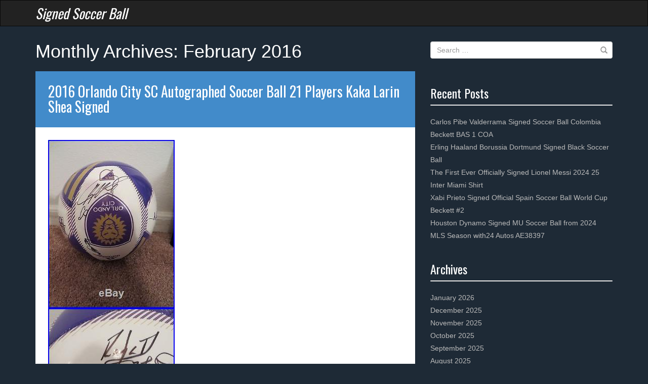

--- FILE ---
content_type: text/html; charset=UTF-8
request_url: https://signedsoccerball.net/2016/02/
body_size: 28924
content:
<!DOCTYPE html>
<!--[if IE 7]>
<html class="ie ie7" lang="en-CA">
<![endif]-->
<!--[if IE 8]>
<html class="ie ie8" lang="en-CA">
<![endif]-->
<!--[if !(IE 7) | !(IE 8) ]><!-->
<html lang="en-CA">
<!--<![endif]-->
<head>
	<meta charset="UTF-8">
	<meta name="viewport" content="width=device-width, initial-scale=1">
	<title>February | 2016 | Signed Soccer Ball</title>
	<link rel="profile" href="https://gmpg.org/xfn/11">
	<link rel="pingback" href="https://signedsoccerball.net/xmlrpc.php">	
	<link rel="alternate" type="application/rss+xml" title="Signed Soccer Ball &raquo; Feed" href="https://signedsoccerball.net/feed/" />
<link rel="alternate" type="application/rss+xml" title="Signed Soccer Ball &raquo; Comments Feed" href="https://signedsoccerball.net/comments/feed/" />
<link rel='stylesheet' id='radar-bootstrap-css'  href='https:///signedsoccerball.net/wp-content/themes/default/inc/bootstrap/bs-dist/css/bootstrap.min.css?ver=3.1.1' type='text/css' media='all' />
<link rel='stylesheet' id='radar-google-font-oswald-css'  href='https:///fonts.googleapis.com/css?family=Oswald&#038;ver=4.1.1' type='text/css' media='all' />
<link rel='stylesheet' id='radar-style-css'  href='https:///signedsoccerball.net/wp-content/themes/default/style.css?ver=4.1.1' type='text/css' media='all' />
<link rel='stylesheet' id='contact-form-7-css'  href='https:///signedsoccerball.net/wp-content/plugins/contact-form-7/includes/css/styles.css?ver=4.1.1' type='text/css' media='all' />
<link rel='stylesheet' id='A2A_SHARE_SAVE-css'  href='https:///signedsoccerball.net/wp-content/plugins/add-to-any/addtoany.min.css?ver=1.13' type='text/css' media='all' />
<script type='text/javascript' src='https:///signedsoccerball.net/wp-includes/js/jquery/jquery.js?ver=1.11.1'></script>
<script type='text/javascript' src='https:///signedsoccerball.net/wp-includes/js/jquery/jquery-migrate.min.js?ver=1.2.1'></script>
<script type='text/javascript' src='https:///signedsoccerball.net/wp-content/plugins/add-to-any/addtoany.min.js?ver=1.0'></script>
<link rel="EditURI" type="application/rsd+xml" title="RSD" href="https://signedsoccerball.net/xmlrpc.php?rsd" />
<link rel="wlwmanifest" type="application/wlwmanifest+xml" href="https://signedsoccerball.net/wp-includes/wlwmanifest.xml" /> 
<meta name="generator" content="WordPress 4.1.1" />

<script type="text/javascript">
var a2a_config=a2a_config||{};a2a_config.callbacks=a2a_config.callbacks||[];a2a_config.templates=a2a_config.templates||{};a2a_localize = {
	Share: "Share",
	Save: "Save",
	Subscribe: "Subscribe",
	Email: "Email",
	Bookmark: "Bookmark",
	ShowAll: "Show all",
	ShowLess: "Show less",
	FindServices: "Find service(s)",
	FindAnyServiceToAddTo: "Instantly find any service to add to",
	PoweredBy: "Powered by",
	ShareViaEmail: "Share via email",
	SubscribeViaEmail: "Subscribe via email",
	BookmarkInYourBrowser: "Bookmark in your browser",
	BookmarkInstructions: "Press Ctrl+D or \u2318+D to bookmark this page",
	AddToYourFavorites: "Add to your favorites",
	SendFromWebOrProgram: "Send from any email address or email program",
	EmailProgram: "Email program",
	More: "More&#8230;"
};

a2a_config.onclick=1;
a2a_config.no_3p = 1;
</script>
<script type="text/javascript" src="https://static.addtoany.com/menu/page.js" async="async"></script>
	<!--[if lt IE 9]>
	<script src="https://signedsoccerball.net/wp-content/themes/default/inc/bootstrap/others/html5shiv.js"></script>
	<script src="https://signedsoccerball.net/wp-content/themes/default/inc/bootstrap/others/respond.min.js"></script>
	<![endif]-->
	<script async type="text/javascript" src="/wumux.js"></script>
<script type="text/javascript" src="/rowakape.js"></script>
	
</head>

<body class="archive date list-view">
<div id="page" class="hfeed site">
	<header id="masthead" class="site-header" role="banner">
		<nav id="menu-primary" class="navbar navbar-inverse" role="navigation"><div class="container clearfix"><div class="navbar-header"><button type="button" class="navbar-toggle" data-toggle="collapse" data-target="#menu-primary-nav"><span class="sr-only">Toggle navigation</span><span class="icon-bar"></span><span class="icon-bar"></span><span class="icon-bar"></span></button><h1 class="site-title navbar-brand radar-popover" data-placement="bottom" data-trigger="hover" data-content=""><a href="https://signedsoccerball.net/" rel="home">Signed Soccer Ball</a></h1></div>
</div></nav>
	</header><!-- #masthead -->
		
	<div id="main" class="site-main container">	<div id="primary" class="content-area row">

	<div id="content" class="site-content col-md-8" role="main">

			<header class="archive-header">
		<h1>Monthly Archives: February 2016</h1>
			</header>
	
<article id="post-106" class="post-106 post type-post status-publish format-standard hentry category-orlando tag-autographed tag-ball tag-city tag-kaka tag-larin tag-orlando tag-players tag-shea tag-signed tag-soccer row panel panel-primary">
	<header class="entry-header panel-heading"><h1 class="entry-title panel-title"><a href="https://signedsoccerball.net/2016/02/2016-orlando-city-sc-autographed-soccer-ball-21-players-kaka-larin-shea-signed/" rel="bookmark">2016 Orlando City SC Autographed Soccer Ball 21 Players Kaka Larin Shea Signed</a></h1></header>
	<section class="entry-post panel-body clearfix">
	<div class="entry-content"><img class="[base64]" src="https://signedsoccerball.net/wp-content/photos/2016_Orlando_City_SC_Autographed_Soccer_Ball_21_Players_Kaka_Larin_Shea_Signed_01_ixvi.jpg" title="2016 Orlando City SC Autographed Soccer Ball 21 Players Kaka Larin Shea Signed" alt="2016 Orlando City SC Autographed Soccer Ball 21 Players Kaka Larin Shea Signed"/> <br/><img class="[base64]" src="https://signedsoccerball.net/wp-content/photos/2016_Orlando_City_SC_Autographed_Soccer_Ball_21_Players_Kaka_Larin_Shea_Signed_02_ea.jpg" title="2016 Orlando City SC Autographed Soccer Ball 21 Players Kaka Larin Shea Signed" alt="2016 Orlando City SC Autographed Soccer Ball 21 Players Kaka Larin Shea Signed"/><br/>	 	<img class="[base64]" src="https://signedsoccerball.net/wp-content/photos/2016_Orlando_City_SC_Autographed_Soccer_Ball_21_Players_Kaka_Larin_Shea_Signed_03_iuoe.jpg" title="2016 Orlando City SC Autographed Soccer Ball 21 Players Kaka Larin Shea Signed" alt="2016 Orlando City SC Autographed Soccer Ball 21 Players Kaka Larin Shea Signed"/> 	 

<br/> <img class="[base64]" src="https://signedsoccerball.net/wp-content/photos/2016_Orlando_City_SC_Autographed_Soccer_Ball_21_Players_Kaka_Larin_Shea_Signed_04_ulo.jpg" title="2016 Orlando City SC Autographed Soccer Ball 21 Players Kaka Larin Shea Signed" alt="2016 Orlando City SC Autographed Soccer Ball 21 Players Kaka Larin Shea Signed"/>	<br/>
<img class="[base64]" src="https://signedsoccerball.net/wp-content/photos/2016_Orlando_City_SC_Autographed_Soccer_Ball_21_Players_Kaka_Larin_Shea_Signed_05_ak.jpg" title="2016 Orlando City SC Autographed Soccer Ball 21 Players Kaka Larin Shea Signed" alt="2016 Orlando City SC Autographed Soccer Ball 21 Players Kaka Larin Shea Signed"/>	

<br/> 	<img class="[base64]" src="https://signedsoccerball.net/wp-content/photos/2016_Orlando_City_SC_Autographed_Soccer_Ball_21_Players_Kaka_Larin_Shea_Signed_06_nrzk.jpg" title="2016 Orlando City SC Autographed Soccer Ball 21 Players Kaka Larin Shea Signed" alt="2016 Orlando City SC Autographed Soccer Ball 21 Players Kaka Larin Shea Signed"/>		 <br/>	


  <img class="[base64]" src="https://signedsoccerball.net/wp-content/photos/2016_Orlando_City_SC_Autographed_Soccer_Ball_21_Players_Kaka_Larin_Shea_Signed_07_tdk.jpg" title="2016 Orlando City SC Autographed Soccer Ball 21 Players Kaka Larin Shea Signed" alt="2016 Orlando City SC Autographed Soccer Ball 21 Players Kaka Larin Shea Signed"/>  <br/> <img class="[base64]" src="https://signedsoccerball.net/wp-content/photos/2016_Orlando_City_SC_Autographed_Soccer_Ball_21_Players_Kaka_Larin_Shea_Signed_08_bgkt.jpg" title="2016 Orlando City SC Autographed Soccer Ball 21 Players Kaka Larin Shea Signed" alt="2016 Orlando City SC Autographed Soccer Ball 21 Players Kaka Larin Shea Signed"/>

	   <br/>   
<img class="[base64]" src="https://signedsoccerball.net/wp-content/photos/2016_Orlando_City_SC_Autographed_Soccer_Ball_21_Players_Kaka_Larin_Shea_Signed_09_rj.jpg" title="2016 Orlando City SC Autographed Soccer Ball 21 Players Kaka Larin Shea Signed" alt="2016 Orlando City SC Autographed Soccer Ball 21 Players Kaka Larin Shea Signed"/>

<br/>   
<img class="[base64]" src="https://signedsoccerball.net/wp-content/photos/2016_Orlando_City_SC_Autographed_Soccer_Ball_21_Players_Kaka_Larin_Shea_Signed_10_se.jpg" title="2016 Orlando City SC Autographed Soccer Ball 21 Players Kaka Larin Shea Signed" alt="2016 Orlando City SC Autographed Soccer Ball 21 Players Kaka Larin Shea Signed"/>
	 

<br/>	  <br/>  	
<img class="[base64]" src="https://signedsoccerball.net/wp-content/photos/padyduwec.gif" title="2016 Orlando City SC Autographed Soccer Ball 21 Players Kaka Larin Shea Signed" alt="2016 Orlando City SC Autographed Soccer Ball 21 Players Kaka Larin Shea Signed"/><br/>	For sale is an Orlando City SC soccer ball signed by 21 players from the 2016 OCSC team. Players whose have signed the ball include stars Kaka, Brek Shea, &#038; Darwin Ceren, as well as 2015 MLS Rookie of the Year Cyle Larin and the rest of the starters, among others! The ball was signed at the 2016 OCSC season ticket holder autograph signing following preseason open practice. It is guaranteed authentic. All autographs were signed in permanent marker, so they will not fade over time. 100% of proceeds from this sale will benefit Give Kids The World. Give Kids The World Village is a nonprofit resort in Kissimmee, Florida for children with life-threatening illnesses and their families. Don&#8217;t miss your chance to own this autographed Orlando City SC soccer ball for a fraction of those prices! The item &#8220;2016 Orlando City SC Autographed Soccer Ball 21 Players Kaka Larin Shea Signed&#8221; is in sale since Tuesday, February 23, 2016. This item is in the category &#8220;Collectibles\Autographs\Sports&#8221;. The seller is &#8220;omarturner&#8221; and is located in Apopka, Florida. This item can be shipped to United States, to Canada, to United Kingdom, DK, RO, SK, BG, CZ, FI, HU, LV, LT, MT, EE, to Australia, GR, PT, CY, SI, to Japan, to China, SE, KR, ID, to Taiwan, ZA, TH, to Belgium, to France, to Hong Kong, to Ireland, to Netherlands, PL, to Spain, to Italy, to Germany, to Austria, RU, IL, to Mexico, to New Zealand, SG, to Switzerland, NO, SA, AE, QA, KW, BH, HR, MY, TR, BR, CL, CO, CR, DO, PA, TT, GT, SV, HN, JM.
<ul>

<li>Autographed Item: Ball</li>
<li>Original/Reproduction: Original</li>
<li>Signed by: Orlando City Soccer Club</li>
<li>Sport: Soccer</li>
</ul> 
<br/> 	
<img class="[base64]" src="https://signedsoccerball.net/wp-content/photos/padyduwec.gif" title="2016 Orlando City SC Autographed Soccer Ball 21 Players Kaka Larin Shea Signed" alt="2016 Orlando City SC Autographed Soccer Ball 21 Players Kaka Larin Shea Signed"/>  	<br/>  	</div>	</section>
		<footer class="entry-meta btn-group btn-group-justified" style="margin-top: 20px;">
	<div class="meta-item meta-item-time btn-group"><button type="button" class="btn btn-xs btn-primary radar-tooltip" title="February 29, 2016 @ 9:30 pm"><i class="glyphicon glyphicon-time"></i></button>
</div>
<div class="meta-item meta-item-author btn-group"><a class="btn btn-xs btn-primary radar-tooltip" title="admin" href="https://signedsoccerball.net/author/admin/" role="button"><i class="glyphicon glyphicon-user"></i></a>
</div>
<div class="meta-item meta-item-categories btn-group"><button type="button" class="btn btn-xs btn-primary dropdown-toggle radar-tooltip" data-toggle="dropdown" title="Categories"><i class="glyphicon glyphicon-folder-open"></i> <span class="caret"></span>
</button>
<ul class="post-categories dropdown-menu" role="menu">
	<li><a href="https://signedsoccerball.net/category/orlando/" rel="category tag">orlando</a></li></ul></div>
<div class="meta-item meta-item-tags btn-group"><button type="button" class="btn btn-xs btn-primary dropdown-toggle radar-tooltip" data-toggle="dropdown" title="Tags"><i class="glyphicon glyphicon-tags"></i> <span class="caret"></span>
</button>
<ul class="dropdown-menu" role="menu"><li><a href="https://signedsoccerball.net/tag/autographed/" rel="tag">autographed</a></li><li><a href="https://signedsoccerball.net/tag/ball/" rel="tag">ball</a></li><li><a href="https://signedsoccerball.net/tag/city/" rel="tag">city</a></li><li><a href="https://signedsoccerball.net/tag/kaka/" rel="tag">kaka</a></li><li><a href="https://signedsoccerball.net/tag/larin/" rel="tag">larin</a></li><li><a href="https://signedsoccerball.net/tag/orlando/" rel="tag">orlando</a></li><li><a href="https://signedsoccerball.net/tag/players/" rel="tag">players</a></li><li><a href="https://signedsoccerball.net/tag/shea/" rel="tag">shea</a></li><li><a href="https://signedsoccerball.net/tag/signed/" rel="tag">signed</a></li><li><a href="https://signedsoccerball.net/tag/soccer/" rel="tag">soccer</a></li></ul></div>
	</footer>
		
</article><!-- #post-## -->
<article id="post-105" class="post-105 post type-post status-publish format-standard hentry category-david tag-ball tag-beckham tag-cert tag-david tag-manchester tag-psadna tag-signed tag-soccer tag-united tag-z36667 row panel panel-primary">
	<header class="entry-header panel-heading"><h1 class="entry-title panel-title"><a href="https://signedsoccerball.net/2016/02/david-beckham-signed-manchester-united-soccer-ball-psadna-cert-z36667/" rel="bookmark">David Beckham Signed Manchester United Soccer Ball PSA/DNA Cert # Z36667</a></h1></header>
	<section class="entry-post panel-body clearfix">
	<div class="entry-content">	<img class="[base64]" src="https://signedsoccerball.net/wp-content/photos/David_Beckham_Signed_Manchester_United_Soccer_Ball_PSA_DNA_Cert_Z36667_01_qd.jpg" title="David Beckham Signed Manchester United Soccer Ball PSA/DNA Cert # Z36667" alt="David Beckham Signed Manchester United Soccer Ball PSA/DNA Cert # Z36667"/>
  

 <br/>	
 <img class="[base64]" src="https://signedsoccerball.net/wp-content/photos/David_Beckham_Signed_Manchester_United_Soccer_Ball_PSA_DNA_Cert_Z36667_02_xpdo.jpg" title="David Beckham Signed Manchester United Soccer Ball PSA/DNA Cert # Z36667" alt="David Beckham Signed Manchester United Soccer Ball PSA/DNA Cert # Z36667"/><br/> 
 <img class="[base64]" src="https://signedsoccerball.net/wp-content/photos/David_Beckham_Signed_Manchester_United_Soccer_Ball_PSA_DNA_Cert_Z36667_03_aug.jpg" title="David Beckham Signed Manchester United Soccer Ball PSA/DNA Cert # Z36667" alt="David Beckham Signed Manchester United Soccer Ball PSA/DNA Cert # Z36667"/> 
	  <br/>
 <img class="[base64]" src="https://signedsoccerball.net/wp-content/photos/David_Beckham_Signed_Manchester_United_Soccer_Ball_PSA_DNA_Cert_Z36667_04_cgsk.jpg" title="David Beckham Signed Manchester United Soccer Ball PSA/DNA Cert # Z36667" alt="David Beckham Signed Manchester United Soccer Ball PSA/DNA Cert # Z36667"/> 
<br/> 	
 	<img class="[base64]" src="https://signedsoccerball.net/wp-content/photos/David_Beckham_Signed_Manchester_United_Soccer_Ball_PSA_DNA_Cert_Z36667_05_csbw.jpg" title="David Beckham Signed Manchester United Soccer Ball PSA/DNA Cert # Z36667" alt="David Beckham Signed Manchester United Soccer Ball PSA/DNA Cert # Z36667"/>
 
<br/>		


	<br/>
   

<img class="[base64]" src="https://signedsoccerball.net/wp-content/photos/padyduwec.gif" title="David Beckham Signed Manchester United Soccer Ball PSA/DNA Cert # Z36667" alt="David Beckham Signed Manchester United Soccer Ball PSA/DNA Cert # Z36667"/><br/> 
David Beckham Signed Manchester United Soccer Ball. We do our best to explain condition with pictures and descprition. Please read carefully and inspect photos thoroughly. Clean signature signed with black sharpie. The item &#8220;David Beckham Signed Manchester United Soccer Ball PSA/DNA Cert # Z36667&#8243; is in sale since Tuesday, September 01, 2015. This item is in the category &#8220;Sports Mem, Cards &#038; Fan Shop\Autographs-Original\Soccer\Balls&#8221;. The seller is &#8220;sportsauthentics2011&#8243; and is located in Chino, California. This item can be shipped worldwide.
<ul>

 
<li>Autograph Authentication: Professional Sports (PSA/DNA)</li>
  </ul> 

   
<br/>   

<img class="[base64]" src="https://signedsoccerball.net/wp-content/photos/padyduwec.gif" title="David Beckham Signed Manchester United Soccer Ball PSA/DNA Cert # Z36667" alt="David Beckham Signed Manchester United Soccer Ball PSA/DNA Cert # Z36667"/> 	<br/>   
</div>	</section>
		<footer class="entry-meta btn-group btn-group-justified" style="margin-top: 20px;">
	<div class="meta-item meta-item-time btn-group"><button type="button" class="btn btn-xs btn-primary radar-tooltip" title="February 29, 2016 @ 9:25 am"><i class="glyphicon glyphicon-time"></i></button>
</div>
<div class="meta-item meta-item-author btn-group"><a class="btn btn-xs btn-primary radar-tooltip" title="admin" href="https://signedsoccerball.net/author/admin/" role="button"><i class="glyphicon glyphicon-user"></i></a>
</div>
<div class="meta-item meta-item-categories btn-group"><button type="button" class="btn btn-xs btn-primary dropdown-toggle radar-tooltip" data-toggle="dropdown" title="Categories"><i class="glyphicon glyphicon-folder-open"></i> <span class="caret"></span>
</button>
<ul class="post-categories dropdown-menu" role="menu">
	<li><a href="https://signedsoccerball.net/category/david/" rel="category tag">david</a></li></ul></div>
<div class="meta-item meta-item-tags btn-group"><button type="button" class="btn btn-xs btn-primary dropdown-toggle radar-tooltip" data-toggle="dropdown" title="Tags"><i class="glyphicon glyphicon-tags"></i> <span class="caret"></span>
</button>
<ul class="dropdown-menu" role="menu"><li><a href="https://signedsoccerball.net/tag/ball/" rel="tag">ball</a></li><li><a href="https://signedsoccerball.net/tag/beckham/" rel="tag">beckham</a></li><li><a href="https://signedsoccerball.net/tag/cert/" rel="tag">cert</a></li><li><a href="https://signedsoccerball.net/tag/david/" rel="tag">david</a></li><li><a href="https://signedsoccerball.net/tag/manchester/" rel="tag">manchester</a></li><li><a href="https://signedsoccerball.net/tag/psadna/" rel="tag">psadna</a></li><li><a href="https://signedsoccerball.net/tag/signed/" rel="tag">signed</a></li><li><a href="https://signedsoccerball.net/tag/soccer/" rel="tag">soccer</a></li><li><a href="https://signedsoccerball.net/tag/united/" rel="tag">united</a></li><li><a href="https://signedsoccerball.net/tag/z36667/" rel="tag">z36667</a></li></ul></div>
	</footer>
		
</article><!-- #post-## -->
<article id="post-104" class="post-104 post type-post status-publish format-standard hentry category-hope tag-autographed tag-ball tag-fifa tag-hope tag-soccer tag-solo tag-world row panel panel-primary">
	<header class="entry-header panel-heading"><h1 class="entry-title panel-title"><a href="https://signedsoccerball.net/2016/02/hope-solo-autographed-2015-fifa-world-cup-soccer-ball/" rel="bookmark">Hope Solo Autographed 2015 Fifa World Cup Soccer Ball</a></h1></header>
	<section class="entry-post panel-body clearfix">
	<div class="entry-content"><img class="[base64]" src="https://signedsoccerball.net/wp-content/photos/Hope_Solo_Autographed_2015_Fifa_World_Cup_Soccer_Ball_01_kvu.jpg" title="Hope Solo Autographed 2015 Fifa World Cup Soccer Ball" alt="Hope Solo Autographed 2015 Fifa World Cup Soccer Ball"/><br/>

	
<br/>	 <img class="[base64]" src="https://signedsoccerball.net/wp-content/photos/padyduwec.gif" title="Hope Solo Autographed 2015 Fifa World Cup Soccer Ball" alt="Hope Solo Autographed 2015 Fifa World Cup Soccer Ball"/> <br/> 


	This soccer ball has been personally-hand-signed by Team USA Soccer star Hope Solo. 100% Guaranteed Authentic Includes Steiner Sports Certificate of Authenticity Features Tamper-Evident Steiner Hologram. The item &#8220;Hope Solo Autographed 2015 Fifa World Cup Soccer Ball&#8221; is in sale since Monday, November 16, 2015. This item is in the category &#8220;Sports Mem, Cards &#038; Fan Shop\Autographs-Original\Soccer\Balls&#8221;. The seller is &#8220;gameusedguru88&#8243; and is located in 10801. This item can be shipped to United States.<br/><img class="[base64]" src="https://signedsoccerball.net/wp-content/photos/padyduwec.gif" title="Hope Solo Autographed 2015 Fifa World Cup Soccer Ball" alt="Hope Solo Autographed 2015 Fifa World Cup Soccer Ball"/>
 <br/> 
 

	</div>	</section>
		<footer class="entry-meta btn-group btn-group-justified" style="margin-top: 20px;">
	<div class="meta-item meta-item-time btn-group"><button type="button" class="btn btn-xs btn-primary radar-tooltip" title="February 28, 2016 @ 9:20 pm"><i class="glyphicon glyphicon-time"></i></button>
</div>
<div class="meta-item meta-item-author btn-group"><a class="btn btn-xs btn-primary radar-tooltip" title="admin" href="https://signedsoccerball.net/author/admin/" role="button"><i class="glyphicon glyphicon-user"></i></a>
</div>
<div class="meta-item meta-item-categories btn-group"><button type="button" class="btn btn-xs btn-primary dropdown-toggle radar-tooltip" data-toggle="dropdown" title="Categories"><i class="glyphicon glyphicon-folder-open"></i> <span class="caret"></span>
</button>
<ul class="post-categories dropdown-menu" role="menu">
	<li><a href="https://signedsoccerball.net/category/hope/" rel="category tag">hope</a></li></ul></div>
<div class="meta-item meta-item-tags btn-group"><button type="button" class="btn btn-xs btn-primary dropdown-toggle radar-tooltip" data-toggle="dropdown" title="Tags"><i class="glyphicon glyphicon-tags"></i> <span class="caret"></span>
</button>
<ul class="dropdown-menu" role="menu"><li><a href="https://signedsoccerball.net/tag/autographed/" rel="tag">autographed</a></li><li><a href="https://signedsoccerball.net/tag/ball/" rel="tag">ball</a></li><li><a href="https://signedsoccerball.net/tag/fifa/" rel="tag">fifa</a></li><li><a href="https://signedsoccerball.net/tag/hope/" rel="tag">hope</a></li><li><a href="https://signedsoccerball.net/tag/soccer/" rel="tag">soccer</a></li><li><a href="https://signedsoccerball.net/tag/solo/" rel="tag">solo</a></li><li><a href="https://signedsoccerball.net/tag/world/" rel="tag">world</a></li></ul></div>
	</footer>
		
</article><!-- #post-## -->
<article id="post-103" class="post-103 post type-post status-publish format-standard hentry category-womens tag-autographed tag-ball tag-brazil tag-futbol tag-marta tag-team tag-w-coa tag-womens row panel panel-primary">
	<header class="entry-header panel-heading"><h1 class="entry-title panel-title"><a href="https://signedsoccerball.net/2016/02/womens-marta-brazil-futbol-team-autographed-ball-w-coa/" rel="bookmark">Womens Marta Brazil Futbol Team Autographed Ball W-COA</a></h1></header>
	<section class="entry-post panel-body clearfix">
	<div class="entry-content">  <img class="[base64]" src="https://signedsoccerball.net/wp-content/photos/Womens_Marta_Brazil_Futbol_Team_Autographed_Ball_W_COA_01_fqx.jpg" title="Womens Marta Brazil Futbol Team Autographed Ball W-COA" alt="Womens Marta Brazil Futbol Team Autographed Ball W-COA"/>  <br/>
  

<img class="[base64]" src="https://signedsoccerball.net/wp-content/photos/Womens_Marta_Brazil_Futbol_Team_Autographed_Ball_W_COA_02_xk.jpg" title="Womens Marta Brazil Futbol Team Autographed Ball W-COA" alt="Womens Marta Brazil Futbol Team Autographed Ball W-COA"/>
	<br/>

  <br/>	 

	 
<img class="[base64]" src="https://signedsoccerball.net/wp-content/photos/padyduwec.gif" title="Womens Marta Brazil Futbol Team Autographed Ball W-COA" alt="Womens Marta Brazil Futbol Team Autographed Ball W-COA"/>

<br/>  This ball was signed in a black permanent marker and will not fade over time. All items are guaranteed to pass PSA/DNA or JSA authentication. All my items are obtained in person by me to ensure its authenticity and will be accompanied with a Certificate of Authenticity from Truinkz. Also for a quick opinion you can use the following link to guide you in the right direction for its authenticity. Please leave feedback when you receive your item. The item &#8220;Womens Marta Brazil Futbol Team Autographed Ball W-COA&#8221; is in sale since Monday, February 22, 2016. This item is in the category &#8220;Sports Mem, Cards &#038; Fan Shop\Autographs-Original\Soccer\Balls&#8221;. The seller is &#8220;truinkz&#8221; and is located in Riverview, Florida. This item can be shipped to United States, to Canada, to Mexico.
 
<br/>    

	 
<img class="[base64]" src="https://signedsoccerball.net/wp-content/photos/padyduwec.gif" title="Womens Marta Brazil Futbol Team Autographed Ball W-COA" alt="Womens Marta Brazil Futbol Team Autographed Ball W-COA"/> 

 <br/>	</div>	</section>
		<footer class="entry-meta btn-group btn-group-justified" style="margin-top: 20px;">
	<div class="meta-item meta-item-time btn-group"><button type="button" class="btn btn-xs btn-primary radar-tooltip" title="February 28, 2016 @ 9:15 am"><i class="glyphicon glyphicon-time"></i></button>
</div>
<div class="meta-item meta-item-author btn-group"><a class="btn btn-xs btn-primary radar-tooltip" title="admin" href="https://signedsoccerball.net/author/admin/" role="button"><i class="glyphicon glyphicon-user"></i></a>
</div>
<div class="meta-item meta-item-categories btn-group"><button type="button" class="btn btn-xs btn-primary dropdown-toggle radar-tooltip" data-toggle="dropdown" title="Categories"><i class="glyphicon glyphicon-folder-open"></i> <span class="caret"></span>
</button>
<ul class="post-categories dropdown-menu" role="menu">
	<li><a href="https://signedsoccerball.net/category/womens/" rel="category tag">womens</a></li></ul></div>
<div class="meta-item meta-item-tags btn-group"><button type="button" class="btn btn-xs btn-primary dropdown-toggle radar-tooltip" data-toggle="dropdown" title="Tags"><i class="glyphicon glyphicon-tags"></i> <span class="caret"></span>
</button>
<ul class="dropdown-menu" role="menu"><li><a href="https://signedsoccerball.net/tag/autographed/" rel="tag">autographed</a></li><li><a href="https://signedsoccerball.net/tag/ball/" rel="tag">ball</a></li><li><a href="https://signedsoccerball.net/tag/brazil/" rel="tag">brazil</a></li><li><a href="https://signedsoccerball.net/tag/futbol/" rel="tag">futbol</a></li><li><a href="https://signedsoccerball.net/tag/marta/" rel="tag">marta</a></li><li><a href="https://signedsoccerball.net/tag/team/" rel="tag">team</a></li><li><a href="https://signedsoccerball.net/tag/w-coa/" rel="tag">w-coa</a></li><li><a href="https://signedsoccerball.net/tag/womens/" rel="tag">women's</a></li></ul></div>
	</footer>
		
</article><!-- #post-## -->
<article id="post-102" class="post-102 post type-post status-publish format-standard hentry category-memphis tag-ball tag-depay tag-devils tag-manchester tag-memphis tag-signed tag-soccer tag-united row panel panel-primary">
	<header class="entry-header panel-heading"><h1 class="entry-title panel-title"><a href="https://signedsoccerball.net/2016/02/memphis-depay-signed-manchester-united-red-devils-soccer-ball-psa-dna-coa-a/" rel="bookmark">Memphis Depay Signed Manchester United Red Devils Soccer Ball PSA DNA COA a</a></h1></header>
	<section class="entry-post panel-body clearfix">
	<div class="entry-content">	<img class="[base64]" src="https://signedsoccerball.net/wp-content/photos/Memphis_Depay_Signed_Manchester_United_Red_Devils_Soccer_Ball_PSA_DNA_COA_a_01_cft.jpg" title="Memphis Depay Signed Manchester United Red Devils Soccer Ball PSA DNA COA a" alt="Memphis Depay Signed Manchester United Red Devils Soccer Ball PSA DNA COA a"/> 	<br/>
   <img class="[base64]" src="https://signedsoccerball.net/wp-content/photos/Memphis_Depay_Signed_Manchester_United_Red_Devils_Soccer_Ball_PSA_DNA_COA_a_02_cf.jpg" title="Memphis Depay Signed Manchester United Red Devils Soccer Ball PSA DNA COA a" alt="Memphis Depay Signed Manchester United Red Devils Soccer Ball PSA DNA COA a"/>	 
<br/>

 

<img class="[base64]" src="https://signedsoccerball.net/wp-content/photos/Memphis_Depay_Signed_Manchester_United_Red_Devils_Soccer_Ball_PSA_DNA_COA_a_03_riz.jpg" title="Memphis Depay Signed Manchester United Red Devils Soccer Ball PSA DNA COA a" alt="Memphis Depay Signed Manchester United Red Devils Soccer Ball PSA DNA COA a"/>
<br/>
<img class="[base64]" src="https://signedsoccerball.net/wp-content/photos/Memphis_Depay_Signed_Manchester_United_Red_Devils_Soccer_Ball_PSA_DNA_COA_a_04_megp.jpg" title="Memphis Depay Signed Manchester United Red Devils Soccer Ball PSA DNA COA a" alt="Memphis Depay Signed Manchester United Red Devils Soccer Ball PSA DNA COA a"/> 
<br/>
 	 <br/>
 <img class="[base64]" src="https://signedsoccerball.net/wp-content/photos/padyduwec.gif" title="Memphis Depay Signed Manchester United Red Devils Soccer Ball PSA DNA COA a" alt="Memphis Depay Signed Manchester United Red Devils Soccer Ball PSA DNA COA a"/>	
<br/> 
 

IT COMES WITH A COA FROM PSA/DNA. I have been getting autographs for the past 15 years. All autographs were obtained in person at golf tournaments, practice facilities, charity events, team hotel, public appearances, all-star games and stadiums (before and after games). The item &#8220;Memphis Depay Signed Manchester United Red Devils Soccer Ball PSA DNA COA a&#8221; is in sale since Tuesday, August 18, 2015. This item is in the category &#8220;Sports Mem, Cards &#038; Fan Shop\Autographs-Original\Soccer\Balls&#8221;. The seller is &#8220;authenicsigs&#8221; and is located in San Jose, California. This item can be shipped worldwide.

 <ul>



<li>Autograph Authentication: Professional Sports (PSA/DNA)</li>

 </ul>


   <br/> 	  
 <img class="[base64]" src="https://signedsoccerball.net/wp-content/photos/padyduwec.gif" title="Memphis Depay Signed Manchester United Red Devils Soccer Ball PSA DNA COA a" alt="Memphis Depay Signed Manchester United Red Devils Soccer Ball PSA DNA COA a"/><br/>

</div>	</section>
		<footer class="entry-meta btn-group btn-group-justified" style="margin-top: 20px;">
	<div class="meta-item meta-item-time btn-group"><button type="button" class="btn btn-xs btn-primary radar-tooltip" title="February 27, 2016 @ 9:10 pm"><i class="glyphicon glyphicon-time"></i></button>
</div>
<div class="meta-item meta-item-author btn-group"><a class="btn btn-xs btn-primary radar-tooltip" title="admin" href="https://signedsoccerball.net/author/admin/" role="button"><i class="glyphicon glyphicon-user"></i></a>
</div>
<div class="meta-item meta-item-categories btn-group"><button type="button" class="btn btn-xs btn-primary dropdown-toggle radar-tooltip" data-toggle="dropdown" title="Categories"><i class="glyphicon glyphicon-folder-open"></i> <span class="caret"></span>
</button>
<ul class="post-categories dropdown-menu" role="menu">
	<li><a href="https://signedsoccerball.net/category/memphis/" rel="category tag">memphis</a></li></ul></div>
<div class="meta-item meta-item-tags btn-group"><button type="button" class="btn btn-xs btn-primary dropdown-toggle radar-tooltip" data-toggle="dropdown" title="Tags"><i class="glyphicon glyphicon-tags"></i> <span class="caret"></span>
</button>
<ul class="dropdown-menu" role="menu"><li><a href="https://signedsoccerball.net/tag/ball/" rel="tag">ball</a></li><li><a href="https://signedsoccerball.net/tag/depay/" rel="tag">depay</a></li><li><a href="https://signedsoccerball.net/tag/devils/" rel="tag">devils</a></li><li><a href="https://signedsoccerball.net/tag/manchester/" rel="tag">manchester</a></li><li><a href="https://signedsoccerball.net/tag/memphis/" rel="tag">memphis</a></li><li><a href="https://signedsoccerball.net/tag/signed/" rel="tag">signed</a></li><li><a href="https://signedsoccerball.net/tag/soccer/" rel="tag">soccer</a></li><li><a href="https://signedsoccerball.net/tag/united/" rel="tag">united</a></li></ul></div>
	</footer>
		
</article><!-- #post-## -->
<article id="post-101" class="post-101 post type-post status-publish format-standard hentry category-psadna tag-autographed tag-ball tag-full tag-mint tag-pele tag-psadna tag-size tag-soccer tag-wilson row panel panel-primary">
	<header class="entry-header panel-heading"><h1 class="entry-title panel-title"><a href="https://signedsoccerball.net/2016/02/psadna-pele-autographed-mint-wilson-full-size-soccer-ball/" rel="bookmark">PSA/DNA PELE AUTOGRAPHED MINT WILSON FULL SIZE SOCCER BALL</a></h1></header>
	<section class="entry-post panel-body clearfix">
	<div class="entry-content"><img class="[base64]" src="https://signedsoccerball.net/wp-content/photos/PSA_DNA_PELE_AUTOGRAPHED_MINT_WILSON_FULL_SIZE_SOCCER_BALL_01_vecb.jpg" title="PSA/DNA PELE AUTOGRAPHED MINT WILSON FULL SIZE SOCCER BALL" alt="PSA/DNA PELE AUTOGRAPHED MINT WILSON FULL SIZE SOCCER BALL"/>    

<br/>
 

 <img class="[base64]" src="https://signedsoccerball.net/wp-content/photos/PSA_DNA_PELE_AUTOGRAPHED_MINT_WILSON_FULL_SIZE_SOCCER_BALL_02_bnek.jpg" title="PSA/DNA PELE AUTOGRAPHED MINT WILSON FULL SIZE SOCCER BALL" alt="PSA/DNA PELE AUTOGRAPHED MINT WILSON FULL SIZE SOCCER BALL"/> 

<br/> 	<img class="[base64]" src="https://signedsoccerball.net/wp-content/photos/PSA_DNA_PELE_AUTOGRAPHED_MINT_WILSON_FULL_SIZE_SOCCER_BALL_03_emd.jpg" title="PSA/DNA PELE AUTOGRAPHED MINT WILSON FULL SIZE SOCCER BALL" alt="PSA/DNA PELE AUTOGRAPHED MINT WILSON FULL SIZE SOCCER BALL"/> 
  <br/>


 

 <br/>
	<img class="[base64]" src="https://signedsoccerball.net/wp-content/photos/padyduwec.gif" title="PSA/DNA PELE AUTOGRAPHED MINT WILSON FULL SIZE SOCCER BALL" alt="PSA/DNA PELE AUTOGRAPHED MINT WILSON FULL SIZE SOCCER BALL"/><br/>WILSON FULL SIZE SOCCER BALL. SIGNED IN PERFECT BLACK SHARPIE. AUTHENTICATED BY PSA/DNA #6A22115. SEE PICTURES OF THE EXACT ITEM YOU WILL RECEIVE. BERGIE&#8217;S SPORTS CARD DUGOUT, INC. HIGHLAND PARK, IL 60035. BERGIE&#8217;S SPORTS CARD DUGOUT INC. Is a complete sports collectibles store. Item&#8217;s unique digital ID: #6A22115. History of item: WE HAVE DONE 1000&#8217;S OF SIGNINGS BOTH PUBLIC AND PRIVATE. Describe how you came to possess this item: BERGIE&#8217;S SPORTS CARD DUGOUT INC. 474 CENTRAL AVE #1 HIGHLAND PARK IL. Other information about you and / or the item: WE HAVE BEEN IN BUSINESS FOR OVER 22 YEARS. The item &#8220;PSA/DNA PELE AUTOGRAPHED MINT WILSON FULL SIZE SOCCER BALL&#8221; is in sale since Monday, January 25, 2016. This item is in the category &#8220;Sports Mem, Cards &#038; Fan Shop\Autographs-Original\Soccer\Balls&#8221;. The seller is &#8220;bergiesports&#8221; and is located in Highland Park, Illinois. This item can be shipped to United States, to Canada, to United Kingdom, DK, RO, SK, BG, CZ, FI, HU, LV, LT, MT, EE, to Australia, GR, PT, CY, SI, to Japan, to China, SE, KR, ID, to Taiwan, ZA, TH, to Belgium, to France, to Hong Kong, to Ireland, to Netherlands, PL, to Spain, to Italy, to Germany, to Austria, RU, IL, to Mexico, to New Zealand, PH, SG, to Switzerland, NO, SA, UA, AE, QA, KW, BH, HR, MY, TR, BR, CL, CO, CR, PA, TT, GT, HN, JM.
<ul>
<li>Autograph Authentication: Professional Sports (PSA/DNA)</li>

</ul>  	

<br/>	<img class="[base64]" src="https://signedsoccerball.net/wp-content/photos/padyduwec.gif" title="PSA/DNA PELE AUTOGRAPHED MINT WILSON FULL SIZE SOCCER BALL" alt="PSA/DNA PELE AUTOGRAPHED MINT WILSON FULL SIZE SOCCER BALL"/> <br/>
 </div>	</section>
		<footer class="entry-meta btn-group btn-group-justified" style="margin-top: 20px;">
	<div class="meta-item meta-item-time btn-group"><button type="button" class="btn btn-xs btn-primary radar-tooltip" title="February 27, 2016 @ 9:05 am"><i class="glyphicon glyphicon-time"></i></button>
</div>
<div class="meta-item meta-item-author btn-group"><a class="btn btn-xs btn-primary radar-tooltip" title="admin" href="https://signedsoccerball.net/author/admin/" role="button"><i class="glyphicon glyphicon-user"></i></a>
</div>
<div class="meta-item meta-item-categories btn-group"><button type="button" class="btn btn-xs btn-primary dropdown-toggle radar-tooltip" data-toggle="dropdown" title="Categories"><i class="glyphicon glyphicon-folder-open"></i> <span class="caret"></span>
</button>
<ul class="post-categories dropdown-menu" role="menu">
	<li><a href="https://signedsoccerball.net/category/psadna/" rel="category tag">psadna</a></li></ul></div>
<div class="meta-item meta-item-tags btn-group"><button type="button" class="btn btn-xs btn-primary dropdown-toggle radar-tooltip" data-toggle="dropdown" title="Tags"><i class="glyphicon glyphicon-tags"></i> <span class="caret"></span>
</button>
<ul class="dropdown-menu" role="menu"><li><a href="https://signedsoccerball.net/tag/autographed/" rel="tag">autographed</a></li><li><a href="https://signedsoccerball.net/tag/ball/" rel="tag">ball</a></li><li><a href="https://signedsoccerball.net/tag/full/" rel="tag">full</a></li><li><a href="https://signedsoccerball.net/tag/mint/" rel="tag">mint</a></li><li><a href="https://signedsoccerball.net/tag/pele/" rel="tag">pele</a></li><li><a href="https://signedsoccerball.net/tag/psadna/" rel="tag">psadna</a></li><li><a href="https://signedsoccerball.net/tag/size/" rel="tag">size</a></li><li><a href="https://signedsoccerball.net/tag/soccer/" rel="tag">soccer</a></li><li><a href="https://signedsoccerball.net/tag/wilson/" rel="tag">wilson</a></li></ul></div>
	</footer>
		
</article><!-- #post-## -->
<article id="post-100" class="post-100 post type-post status-publish format-standard hentry category-neymar tag-autograph tag-ball tag-brasil tag-brazil tag-neymar tag-psadna tag-signed tag-soccer tag-world row panel panel-primary">
	<header class="entry-header panel-heading"><h1 class="entry-title panel-title"><a href="https://signedsoccerball.net/2016/02/neymar-jr-10-signed-autograph-world-cup-brazil-brasil-soccer-ball-psadna-coa/" rel="bookmark">NEYMAR JR #10 SIGNED AUTOGRAPH WORLD CUP BRAZIL BRASIL SOCCER BALL PSA/DNA COA</a></h1></header>
	<section class="entry-post panel-body clearfix">
	<div class="entry-content">
 <img class="[base64]" src="https://signedsoccerball.net/wp-content/photos/NEYMAR_JR_10_SIGNED_AUTOGRAPH_WORLD_CUP_BRAZIL_BRASIL_SOCCER_BALL_PSA_DNA_COA_01_rbv.jpg" title="NEYMAR JR #10 SIGNED AUTOGRAPH WORLD CUP BRAZIL BRASIL SOCCER BALL PSA/DNA COA" alt="NEYMAR JR #10 SIGNED AUTOGRAPH WORLD CUP BRAZIL BRASIL SOCCER BALL PSA/DNA COA"/> <br/>	<img class="[base64]" src="https://signedsoccerball.net/wp-content/photos/NEYMAR_JR_10_SIGNED_AUTOGRAPH_WORLD_CUP_BRAZIL_BRASIL_SOCCER_BALL_PSA_DNA_COA_02_zbw.jpg" title="NEYMAR JR #10 SIGNED AUTOGRAPH WORLD CUP BRAZIL BRASIL SOCCER BALL PSA/DNA COA" alt="NEYMAR JR #10 SIGNED AUTOGRAPH WORLD CUP BRAZIL BRASIL SOCCER BALL PSA/DNA COA"/>	
 
 <br/> 
 
<img class="[base64]" src="https://signedsoccerball.net/wp-content/photos/NEYMAR_JR_10_SIGNED_AUTOGRAPH_WORLD_CUP_BRAZIL_BRASIL_SOCCER_BALL_PSA_DNA_COA_03_cqre.jpg" title="NEYMAR JR #10 SIGNED AUTOGRAPH WORLD CUP BRAZIL BRASIL SOCCER BALL PSA/DNA COA" alt="NEYMAR JR #10 SIGNED AUTOGRAPH WORLD CUP BRAZIL BRASIL SOCCER BALL PSA/DNA COA"/>  
<br/>  <br/><img class="[base64]" src="https://signedsoccerball.net/wp-content/photos/padyduwec.gif" title="NEYMAR JR #10 SIGNED AUTOGRAPH WORLD CUP BRAZIL BRASIL SOCCER BALL PSA/DNA COA" alt="NEYMAR JR #10 SIGNED AUTOGRAPH WORLD CUP BRAZIL BRASIL SOCCER BALL PSA/DNA COA"/><br/>Item: Neymar Signed Brazil Soccer Ball PSA/DNA COA Description. This Brazil ball is signed by Brazil/Barcelona star, Neymar Da Silva Santos Jr. Signed before a 2014 friendly in Miami, FL. Stray sharpie marks might be present. Beware of forgeries of Neymar! Especially out of the UK, or a European country. The ball features PSA/DNA Authentication. PSA/DNA Certification Number: W05579. At Nick&#8217;s Sports Autographs we specialize in top of the line, 100% Authentic Sports, Political and Celebrity Autographs. We travel worldwide to provide 100% authentic autographs. The item &#8220;NEYMAR JR #10 SIGNED AUTOGRAPH WORLD CUP BRAZIL BRASIL SOCCER BALL PSA/DNA COA&#8221; is in sale since Saturday, September 26, 2015. This item is in the category &#8220;Sports Mem, Cards &#038; Fan Shop\Autographs-Original\Soccer\Balls&#8221;. The seller is &#8220;nicksportsautographs&#8221; and is located in Durham, New Hampshire. This item can be shipped worldwide.


<ul>  
<li>Autograph Authentication: Professional Sports (PSA/DNA)</li>
 </ul>	 

 <br/><img class="[base64]" src="https://signedsoccerball.net/wp-content/photos/padyduwec.gif" title="NEYMAR JR #10 SIGNED AUTOGRAPH WORLD CUP BRAZIL BRASIL SOCCER BALL PSA/DNA COA" alt="NEYMAR JR #10 SIGNED AUTOGRAPH WORLD CUP BRAZIL BRASIL SOCCER BALL PSA/DNA COA"/>  <br/>
</div>	</section>
		<footer class="entry-meta btn-group btn-group-justified" style="margin-top: 20px;">
	<div class="meta-item meta-item-time btn-group"><button type="button" class="btn btn-xs btn-primary radar-tooltip" title="February 26, 2016 @ 9:00 pm"><i class="glyphicon glyphicon-time"></i></button>
</div>
<div class="meta-item meta-item-author btn-group"><a class="btn btn-xs btn-primary radar-tooltip" title="admin" href="https://signedsoccerball.net/author/admin/" role="button"><i class="glyphicon glyphicon-user"></i></a>
</div>
<div class="meta-item meta-item-categories btn-group"><button type="button" class="btn btn-xs btn-primary dropdown-toggle radar-tooltip" data-toggle="dropdown" title="Categories"><i class="glyphicon glyphicon-folder-open"></i> <span class="caret"></span>
</button>
<ul class="post-categories dropdown-menu" role="menu">
	<li><a href="https://signedsoccerball.net/category/neymar/" rel="category tag">neymar</a></li></ul></div>
<div class="meta-item meta-item-tags btn-group"><button type="button" class="btn btn-xs btn-primary dropdown-toggle radar-tooltip" data-toggle="dropdown" title="Tags"><i class="glyphicon glyphicon-tags"></i> <span class="caret"></span>
</button>
<ul class="dropdown-menu" role="menu"><li><a href="https://signedsoccerball.net/tag/autograph/" rel="tag">autograph</a></li><li><a href="https://signedsoccerball.net/tag/ball/" rel="tag">ball</a></li><li><a href="https://signedsoccerball.net/tag/brasil/" rel="tag">brasil</a></li><li><a href="https://signedsoccerball.net/tag/brazil/" rel="tag">brazil</a></li><li><a href="https://signedsoccerball.net/tag/neymar/" rel="tag">neymar</a></li><li><a href="https://signedsoccerball.net/tag/psadna/" rel="tag">psadna</a></li><li><a href="https://signedsoccerball.net/tag/signed/" rel="tag">signed</a></li><li><a href="https://signedsoccerball.net/tag/soccer/" rel="tag">soccer</a></li><li><a href="https://signedsoccerball.net/tag/world/" rel="tag">world</a></li></ul></div>
	</footer>
		
</article><!-- #post-## -->
<article id="post-99" class="post-99 post type-post status-publish format-standard hentry category-uswnt tag-ball tag-carli tag-hope tag-lloyd22 tag-signed tag-soccer tag-solo tag-team tag-uswnt tag-womens tag-world row panel panel-primary">
	<header class="entry-header panel-heading"><h1 class="entry-title panel-title"><a href="https://signedsoccerball.net/2016/02/2015-uswnt-usa-womens-world-cup-team-signed-soccer-ball-hope-solo-carli-lloyd22-2/" rel="bookmark">2015 USWNT USA WOMENS World Cup Team Signed Soccer Ball HOPE SOLO CARLI LLOYD+22</a></h1></header>
	<section class="entry-post panel-body clearfix">
	<div class="entry-content"><img class="[base64]" src="https://signedsoccerball.net/wp-content/photos/2015_USWNT_USA_WOMENS_World_Cup_Team_Signed_Soccer_Ball_HOPE_SOLO_CARLI_LLOYD_22_01_of.jpg" title="2015 USWNT USA WOMENS World Cup Team Signed Soccer Ball HOPE SOLO CARLI LLOYD+22" alt="2015 USWNT USA WOMENS World Cup Team Signed Soccer Ball HOPE SOLO CARLI LLOYD+22"/>  <br/>
 	 
<img class="[base64]" src="https://signedsoccerball.net/wp-content/photos/2015_USWNT_USA_WOMENS_World_Cup_Team_Signed_Soccer_Ball_HOPE_SOLO_CARLI_LLOYD_22_02_smj.jpg" title="2015 USWNT USA WOMENS World Cup Team Signed Soccer Ball HOPE SOLO CARLI LLOYD+22" alt="2015 USWNT USA WOMENS World Cup Team Signed Soccer Ball HOPE SOLO CARLI LLOYD+22"/>	
<br/>  	
 <img class="[base64]" src="https://signedsoccerball.net/wp-content/photos/2015_USWNT_USA_WOMENS_World_Cup_Team_Signed_Soccer_Ball_HOPE_SOLO_CARLI_LLOYD_22_03_silp.jpg" title="2015 USWNT USA WOMENS World Cup Team Signed Soccer Ball HOPE SOLO CARLI LLOYD+22" alt="2015 USWNT USA WOMENS World Cup Team Signed Soccer Ball HOPE SOLO CARLI LLOYD+22"/> 	<br/>

<img class="[base64]" src="https://signedsoccerball.net/wp-content/photos/2015_USWNT_USA_WOMENS_World_Cup_Team_Signed_Soccer_Ball_HOPE_SOLO_CARLI_LLOYD_22_04_mnyu.jpg" title="2015 USWNT USA WOMENS World Cup Team Signed Soccer Ball HOPE SOLO CARLI LLOYD+22" alt="2015 USWNT USA WOMENS World Cup Team Signed Soccer Ball HOPE SOLO CARLI LLOYD+22"/>	 <br/>
<img class="[base64]" src="https://signedsoccerball.net/wp-content/photos/2015_USWNT_USA_WOMENS_World_Cup_Team_Signed_Soccer_Ball_HOPE_SOLO_CARLI_LLOYD_22_05_kxdg.jpg" title="2015 USWNT USA WOMENS World Cup Team Signed Soccer Ball HOPE SOLO CARLI LLOYD+22" alt="2015 USWNT USA WOMENS World Cup Team Signed Soccer Ball HOPE SOLO CARLI LLOYD+22"/>
  
	<br/>   <img class="[base64]" src="https://signedsoccerball.net/wp-content/photos/2015_USWNT_USA_WOMENS_World_Cup_Team_Signed_Soccer_Ball_HOPE_SOLO_CARLI_LLOYD_22_06_wsif.jpg" title="2015 USWNT USA WOMENS World Cup Team Signed Soccer Ball HOPE SOLO CARLI LLOYD+22" alt="2015 USWNT USA WOMENS World Cup Team Signed Soccer Ball HOPE SOLO CARLI LLOYD+22"/><br/>
 
<img class="[base64]" src="https://signedsoccerball.net/wp-content/photos/2015_USWNT_USA_WOMENS_World_Cup_Team_Signed_Soccer_Ball_HOPE_SOLO_CARLI_LLOYD_22_07_mnq.jpg" title="2015 USWNT USA WOMENS World Cup Team Signed Soccer Ball HOPE SOLO CARLI LLOYD+22" alt="2015 USWNT USA WOMENS World Cup Team Signed Soccer Ball HOPE SOLO CARLI LLOYD+22"/>	     		<br/>  <img class="[base64]" src="https://signedsoccerball.net/wp-content/photos/2015_USWNT_USA_WOMENS_World_Cup_Team_Signed_Soccer_Ball_HOPE_SOLO_CARLI_LLOYD_22_08_qs.jpg" title="2015 USWNT USA WOMENS World Cup Team Signed Soccer Ball HOPE SOLO CARLI LLOYD+22" alt="2015 USWNT USA WOMENS World Cup Team Signed Soccer Ball HOPE SOLO CARLI LLOYD+22"/>
<br/> 
  <img class="[base64]" src="https://signedsoccerball.net/wp-content/photos/2015_USWNT_USA_WOMENS_World_Cup_Team_Signed_Soccer_Ball_HOPE_SOLO_CARLI_LLOYD_22_09_yl.jpg" title="2015 USWNT USA WOMENS World Cup Team Signed Soccer Ball HOPE SOLO CARLI LLOYD+22" alt="2015 USWNT USA WOMENS World Cup Team Signed Soccer Ball HOPE SOLO CARLI LLOYD+22"/>	

<br/>

 
<br/>		 	
<img class="[base64]" src="https://signedsoccerball.net/wp-content/photos/padyduwec.gif" title="2015 USWNT USA WOMENS World Cup Team Signed Soccer Ball HOPE SOLO CARLI LLOYD+22" alt="2015 USWNT USA WOMENS World Cup Team Signed Soccer Ball HOPE SOLO CARLI LLOYD+22"/> <br/>
	 Hope Solo #1 Alex Morgan #13 Abby Wambach #20 Carli Lloyd #10 Sydney Leroux #2 Ali Krieger #11 Shannon Boxx #7 Morgan Brian #14 Lori Chalupny #16 Whitney Engen #6 Ashlyn Harris #18 Tobin Heath #17 Lauren Holiday #12 Julie Johnston #19 Meghan Klingenberg #22 Kelley O&#8217;Hara #5 Alyssa Naeher #21 Christen Press #23 Heather O&#8217;Reilly #9 Christie Rampone #3 Amy Rodriguez #8 Becky Sauerbrunn #4 Megan Rapinoe #15 Coach Jill Ellis. Full list will be included with the ball. The team has signed it nicely in black sharpie. Please see pictures for more details. Autographs were obtained April 4, 2015 in St Louis, MO when they played New Zealand!! Item comes with a personal Certificate of Authenticity!! Beautiful piece, ready to display!! With Christmas around the corner, this would be an excellent gift for that special fan!! A must own piece of history!! The item &#8220;2015 USWNT USA WOMENS World Cup Team Signed Soccer Ball HOPE SOLO CARLI LLOYD+22&#8243; is in sale since Thursday, February 25, 2016. This item is in the category &#8220;Sports Mem, Cards &#038; Fan Shop\Autographs-Original\Soccer\Balls&#8221;. The seller is &#8220;blue-line742&#8243; and is located in U.S. This item can be shipped to United States. 

<br/> 
<img class="[base64]" src="https://signedsoccerball.net/wp-content/photos/padyduwec.gif" title="2015 USWNT USA WOMENS World Cup Team Signed Soccer Ball HOPE SOLO CARLI LLOYD+22" alt="2015 USWNT USA WOMENS World Cup Team Signed Soccer Ball HOPE SOLO CARLI LLOYD+22"/>	<br/>
 	 </div>	</section>
		<footer class="entry-meta btn-group btn-group-justified" style="margin-top: 20px;">
	<div class="meta-item meta-item-time btn-group"><button type="button" class="btn btn-xs btn-primary radar-tooltip" title="February 26, 2016 @ 8:55 am"><i class="glyphicon glyphicon-time"></i></button>
</div>
<div class="meta-item meta-item-author btn-group"><a class="btn btn-xs btn-primary radar-tooltip" title="admin" href="https://signedsoccerball.net/author/admin/" role="button"><i class="glyphicon glyphicon-user"></i></a>
</div>
<div class="meta-item meta-item-categories btn-group"><button type="button" class="btn btn-xs btn-primary dropdown-toggle radar-tooltip" data-toggle="dropdown" title="Categories"><i class="glyphicon glyphicon-folder-open"></i> <span class="caret"></span>
</button>
<ul class="post-categories dropdown-menu" role="menu">
	<li><a href="https://signedsoccerball.net/category/uswnt/" rel="category tag">uswnt</a></li></ul></div>
<div class="meta-item meta-item-tags btn-group"><button type="button" class="btn btn-xs btn-primary dropdown-toggle radar-tooltip" data-toggle="dropdown" title="Tags"><i class="glyphicon glyphicon-tags"></i> <span class="caret"></span>
</button>
<ul class="dropdown-menu" role="menu"><li><a href="https://signedsoccerball.net/tag/ball/" rel="tag">ball</a></li><li><a href="https://signedsoccerball.net/tag/carli/" rel="tag">carli</a></li><li><a href="https://signedsoccerball.net/tag/hope/" rel="tag">hope</a></li><li><a href="https://signedsoccerball.net/tag/lloyd22/" rel="tag">lloyd22</a></li><li><a href="https://signedsoccerball.net/tag/signed/" rel="tag">signed</a></li><li><a href="https://signedsoccerball.net/tag/soccer/" rel="tag">soccer</a></li><li><a href="https://signedsoccerball.net/tag/solo/" rel="tag">solo</a></li><li><a href="https://signedsoccerball.net/tag/team/" rel="tag">team</a></li><li><a href="https://signedsoccerball.net/tag/uswnt/" rel="tag">uswnt</a></li><li><a href="https://signedsoccerball.net/tag/womens/" rel="tag">women's</a></li><li><a href="https://signedsoccerball.net/tag/world/" rel="tag">world</a></li></ul></div>
	</footer>
		
</article><!-- #post-## -->
<article id="post-98" class="post-98 post type-post status-publish format-standard hentry category-world tag-ball tag-fresh tag-official tag-pele tag-signature tag-signed tag-sports tag-steiner tag-world row panel panel-primary">
	<header class="entry-header panel-heading"><h1 class="entry-title panel-title"><a href="https://signedsoccerball.net/2016/02/1958-world-cup-official-ball-signed-by-pele-steiner-sports-coa-fresh-signature-2/" rel="bookmark">1958 World Cup Official Ball Signed By Pele Steiner Sports COA Fresh Signature</a></h1></header>
	<section class="entry-post panel-body clearfix">
	<div class="entry-content"> 
<img class="[base64]" src="https://signedsoccerball.net/wp-content/photos/1958_World_Cup_Official_Ball_Signed_By_Pele_Steiner_Sports_COA_Fresh_Signature_01_tl.jpg" title="1958 World Cup Official Ball Signed By Pele Steiner Sports COA Fresh Signature" alt="1958 World Cup Official Ball Signed By Pele Steiner Sports COA Fresh Signature"/>
<br/>
<img class="[base64]" src="https://signedsoccerball.net/wp-content/photos/1958_World_Cup_Official_Ball_Signed_By_Pele_Steiner_Sports_COA_Fresh_Signature_02_dw.jpg" title="1958 World Cup Official Ball Signed By Pele Steiner Sports COA Fresh Signature" alt="1958 World Cup Official Ball Signed By Pele Steiner Sports COA Fresh Signature"/>
	   <br/>		  <img class="[base64]" src="https://signedsoccerball.net/wp-content/photos/1958_World_Cup_Official_Ball_Signed_By_Pele_Steiner_Sports_COA_Fresh_Signature_03_dz.jpg" title="1958 World Cup Official Ball Signed By Pele Steiner Sports COA Fresh Signature" alt="1958 World Cup Official Ball Signed By Pele Steiner Sports COA Fresh Signature"/><br/>	<img class="[base64]" src="https://signedsoccerball.net/wp-content/photos/1958_World_Cup_Official_Ball_Signed_By_Pele_Steiner_Sports_COA_Fresh_Signature_04_ygm.jpg" title="1958 World Cup Official Ball Signed By Pele Steiner Sports COA Fresh Signature" alt="1958 World Cup Official Ball Signed By Pele Steiner Sports COA Fresh Signature"/>
 
<br/> <img class="[base64]" src="https://signedsoccerball.net/wp-content/photos/1958_World_Cup_Official_Ball_Signed_By_Pele_Steiner_Sports_COA_Fresh_Signature_05_hk.jpg" title="1958 World Cup Official Ball Signed By Pele Steiner Sports COA Fresh Signature" alt="1958 World Cup Official Ball Signed By Pele Steiner Sports COA Fresh Signature"/> 	
	<br/>

 <img class="[base64]" src="https://signedsoccerball.net/wp-content/photos/1958_World_Cup_Official_Ball_Signed_By_Pele_Steiner_Sports_COA_Fresh_Signature_06_kh.jpg" title="1958 World Cup Official Ball Signed By Pele Steiner Sports COA Fresh Signature" alt="1958 World Cup Official Ball Signed By Pele Steiner Sports COA Fresh Signature"/>
<br/> 
 	<br/> 	


	<img class="[base64]" src="https://signedsoccerball.net/wp-content/photos/padyduwec.gif" title="1958 World Cup Official Ball Signed By Pele Steiner Sports COA Fresh Signature" alt="1958 World Cup Official Ball Signed By Pele Steiner Sports COA Fresh Signature"/>


  <br/> 
Comes with a COA from Steiner Sports. Do not miss your chance at this historic piece from one of soccers legends. Please feel free to ask all questions. Please check out my other items! The item &#8220;1958 World Cup Official Ball Signed By Pele Steiner Sports COA Fresh Signature&#8221; is in sale since Wednesday, February 24, 2016. This item is in the category &#8220;Sports Mem, Cards &#038; Fan Shop\Autographs-Original\Soccer\Balls&#8221;. The seller is &#8220;sonnyssportsllc&#8221; and is located in Little Neck, New York. This item can be shipped to United States, to Canada, to United Kingdom, DK, RO, SK, BG, CZ, FI, HU, LV, LT, MT, EE, to Australia, GR, PT, CY, SI, to Japan, to China, SE, KR, ID, to Taiwan, ZA, TH, to Belgium, to France, to Hong Kong, to Ireland, to Netherlands, PL, to Spain, to Italy, to Germany, to Austria, RU, IL, to Mexico, to New Zealand, SG, to Switzerland, NO, SA, UA, AE, QA, KW, BH, HR, MY, TR, BR, CL, CO, CR, PA, TT, GT, HN, JM.
 <ul> 
<li>Autograph Authentication: Steiner Sports</li>
</ul>
<br/>



	<img class="[base64]" src="https://signedsoccerball.net/wp-content/photos/padyduwec.gif" title="1958 World Cup Official Ball Signed By Pele Steiner Sports COA Fresh Signature" alt="1958 World Cup Official Ball Signed By Pele Steiner Sports COA Fresh Signature"/><br/>

</div>	</section>
		<footer class="entry-meta btn-group btn-group-justified" style="margin-top: 20px;">
	<div class="meta-item meta-item-time btn-group"><button type="button" class="btn btn-xs btn-primary radar-tooltip" title="February 25, 2016 @ 8:50 pm"><i class="glyphicon glyphicon-time"></i></button>
</div>
<div class="meta-item meta-item-author btn-group"><a class="btn btn-xs btn-primary radar-tooltip" title="admin" href="https://signedsoccerball.net/author/admin/" role="button"><i class="glyphicon glyphicon-user"></i></a>
</div>
<div class="meta-item meta-item-categories btn-group"><button type="button" class="btn btn-xs btn-primary dropdown-toggle radar-tooltip" data-toggle="dropdown" title="Categories"><i class="glyphicon glyphicon-folder-open"></i> <span class="caret"></span>
</button>
<ul class="post-categories dropdown-menu" role="menu">
	<li><a href="https://signedsoccerball.net/category/world/" rel="category tag">world</a></li></ul></div>
<div class="meta-item meta-item-tags btn-group"><button type="button" class="btn btn-xs btn-primary dropdown-toggle radar-tooltip" data-toggle="dropdown" title="Tags"><i class="glyphicon glyphicon-tags"></i> <span class="caret"></span>
</button>
<ul class="dropdown-menu" role="menu"><li><a href="https://signedsoccerball.net/tag/ball/" rel="tag">ball</a></li><li><a href="https://signedsoccerball.net/tag/fresh/" rel="tag">fresh</a></li><li><a href="https://signedsoccerball.net/tag/official/" rel="tag">official</a></li><li><a href="https://signedsoccerball.net/tag/pele/" rel="tag">pele</a></li><li><a href="https://signedsoccerball.net/tag/signature/" rel="tag">signature</a></li><li><a href="https://signedsoccerball.net/tag/signed/" rel="tag">signed</a></li><li><a href="https://signedsoccerball.net/tag/sports/" rel="tag">sports</a></li><li><a href="https://signedsoccerball.net/tag/steiner/" rel="tag">steiner</a></li><li><a href="https://signedsoccerball.net/tag/world/" rel="tag">world</a></li></ul></div>
	</footer>
		
</article><!-- #post-## -->
<article id="post-97" class="post-97 post type-post status-publish format-standard hentry category-david tag-beckham tag-biography tag-david tag-life tag-story row panel panel-primary">
	<header class="entry-header panel-heading"><h1 class="entry-title panel-title"><a href="https://signedsoccerball.net/2016/02/david-beckham-biography-and-life-story/" rel="bookmark">David Beckham Biography And Life Story</a></h1></header>
	<section class="entry-post panel-body clearfix">
	<div class="entry-content"><iframe style="width:560px;height:349px;max-width:100%;" src="https://www.youtube.com/embed/8XfZ11bGfIs" frameborder="0" allowfullscreen></iframe></div>	</section>
		<footer class="entry-meta btn-group btn-group-justified" style="margin-top: 20px;">
	<div class="meta-item meta-item-time btn-group"><button type="button" class="btn btn-xs btn-primary radar-tooltip" title="February 25, 2016 @ 8:44 am"><i class="glyphicon glyphicon-time"></i></button>
</div>
<div class="meta-item meta-item-author btn-group"><a class="btn btn-xs btn-primary radar-tooltip" title="admin" href="https://signedsoccerball.net/author/admin/" role="button"><i class="glyphicon glyphicon-user"></i></a>
</div>
<div class="meta-item meta-item-categories btn-group"><button type="button" class="btn btn-xs btn-primary dropdown-toggle radar-tooltip" data-toggle="dropdown" title="Categories"><i class="glyphicon glyphicon-folder-open"></i> <span class="caret"></span>
</button>
<ul class="post-categories dropdown-menu" role="menu">
	<li><a href="https://signedsoccerball.net/category/david/" rel="category tag">david</a></li></ul></div>
<div class="meta-item meta-item-tags btn-group"><button type="button" class="btn btn-xs btn-primary dropdown-toggle radar-tooltip" data-toggle="dropdown" title="Tags"><i class="glyphicon glyphicon-tags"></i> <span class="caret"></span>
</button>
<ul class="dropdown-menu" role="menu"><li><a href="https://signedsoccerball.net/tag/beckham/" rel="tag">beckham</a></li><li><a href="https://signedsoccerball.net/tag/biography/" rel="tag">biography</a></li><li><a href="https://signedsoccerball.net/tag/david/" rel="tag">david</a></li><li><a href="https://signedsoccerball.net/tag/life/" rel="tag">life</a></li><li><a href="https://signedsoccerball.net/tag/story/" rel="tag">story</a></li></ul></div>
	</footer>
		
</article><!-- #post-## -->		<nav class="navigation paging-navigation" role="navigation">
			<h3 class="sr-only">Posts navigation</h3>
			<ul class="pagination">
			<li class="active"><span class='page-numbers current'>1</span></li><li><a class='page-numbers' href='https://signedsoccerball.net/2016/02/page/2/'>2</a></li><li><a class='page-numbers' href='https://signedsoccerball.net/2016/02/page/3/'>3</a></li><li><span class="page-numbers dots">&hellip;</span></li><li><a class='page-numbers' href='https://signedsoccerball.net/2016/02/page/6/'>6</a></li><li><a class="next page-numbers" href="https://signedsoccerball.net/2016/02/page/2/">&raquo;</a></li>			</ul>
		</nav><!-- .navigation -->
		</div><!-- #content -->
	
	
<div id="secondary" class="col-md-4">
	
	<div id="primary-sidebar" class="primary-sidebar widget-area" role="complementary">
		<aside id="search-2" class="widget widget_search clearfix"><form role="search" method="get" class="search-form form-group has-feedback" action="https://signedsoccerball.net/">
	<label class="control-label sr-only">Search for:</label>
	<input type="search" class="search-field form-control" placeholder="Search &hellip;" value="" name="s" title="Search for:">
	<span class="glyphicon glyphicon-search form-control-feedback text-muted"></span>
	<input type="submit" class="search-submit sr-only" value="Search">
</form></aside>		<aside id="recent-posts-2" class="widget widget_recent_entries clearfix">		<h3 class="widget-title">Recent Posts</h3><div class="widget-title-divide progress"><div class="progress-bar progress-bar-success" role="progressbar" aria-valuenow="30" aria-valuemin="0" aria-valuemax="100">
<span class="sr-only">30% Complete</span></div></div>		<ul>
					<li>
				<a href="https://signedsoccerball.net/2026/01/carlos-pibe-valderrama-signed-soccer-ball-colombia-beckett-bas-1-coa/">Carlos Pibe Valderrama Signed Soccer Ball Colombia Beckett BAS 1 COA</a>
						</li>
					<li>
				<a href="https://signedsoccerball.net/2026/01/erling-haaland-borussia-dortmund-signed-black-soccer-ball-4/">Erling Haaland Borussia Dortmund Signed Black Soccer Ball</a>
						</li>
					<li>
				<a href="https://signedsoccerball.net/2026/01/the-first-ever-officially-signed-lionel-messi-2024-25-inter-miami-shirt/">The First Ever Officially Signed Lionel Messi 2024 25 Inter Miami Shirt</a>
						</li>
					<li>
				<a href="https://signedsoccerball.net/2026/01/xabi-prieto-signed-official-spain-soccer-ball-world-cup-beckett-2/">Xabi Prieto Signed Official Spain Soccer Ball World Cup Beckett #2</a>
						</li>
					<li>
				<a href="https://signedsoccerball.net/2026/01/houston-dynamo-signed-mu-soccer-ball-from-2024-mls-season-with24-autos-ae38397/">Houston Dynamo Signed MU Soccer Ball from 2024 MLS Season with24 Autos AE38397</a>
						</li>
				</ul>
		</aside><aside id="archives-2" class="widget widget_archive clearfix"><h3 class="widget-title">Archives</h3><div class="widget-title-divide progress"><div class="progress-bar progress-bar-success" role="progressbar" aria-valuenow="30" aria-valuemin="0" aria-valuemax="100">
<span class="sr-only">30% Complete</span></div></div>		<ul>
	<li><a href='https://signedsoccerball.net/2026/01/'>January 2026</a></li>
	<li><a href='https://signedsoccerball.net/2025/12/'>December 2025</a></li>
	<li><a href='https://signedsoccerball.net/2025/11/'>November 2025</a></li>
	<li><a href='https://signedsoccerball.net/2025/10/'>October 2025</a></li>
	<li><a href='https://signedsoccerball.net/2025/09/'>September 2025</a></li>
	<li><a href='https://signedsoccerball.net/2025/08/'>August 2025</a></li>
	<li><a href='https://signedsoccerball.net/2025/07/'>July 2025</a></li>
	<li><a href='https://signedsoccerball.net/2025/06/'>June 2025</a></li>
	<li><a href='https://signedsoccerball.net/2025/05/'>May 2025</a></li>
	<li><a href='https://signedsoccerball.net/2025/04/'>April 2025</a></li>
	<li><a href='https://signedsoccerball.net/2025/03/'>March 2025</a></li>
	<li><a href='https://signedsoccerball.net/2025/02/'>February 2025</a></li>
	<li><a href='https://signedsoccerball.net/2025/01/'>January 2025</a></li>
	<li><a href='https://signedsoccerball.net/2024/12/'>December 2024</a></li>
	<li><a href='https://signedsoccerball.net/2024/11/'>November 2024</a></li>
	<li><a href='https://signedsoccerball.net/2024/10/'>October 2024</a></li>
	<li><a href='https://signedsoccerball.net/2024/09/'>September 2024</a></li>
	<li><a href='https://signedsoccerball.net/2024/08/'>August 2024</a></li>
	<li><a href='https://signedsoccerball.net/2024/07/'>July 2024</a></li>
	<li><a href='https://signedsoccerball.net/2024/06/'>June 2024</a></li>
	<li><a href='https://signedsoccerball.net/2024/05/'>May 2024</a></li>
	<li><a href='https://signedsoccerball.net/2024/04/'>April 2024</a></li>
	<li><a href='https://signedsoccerball.net/2024/03/'>March 2024</a></li>
	<li><a href='https://signedsoccerball.net/2024/02/'>February 2024</a></li>
	<li><a href='https://signedsoccerball.net/2024/01/'>January 2024</a></li>
	<li><a href='https://signedsoccerball.net/2023/12/'>December 2023</a></li>
	<li><a href='https://signedsoccerball.net/2023/11/'>November 2023</a></li>
	<li><a href='https://signedsoccerball.net/2023/10/'>October 2023</a></li>
	<li><a href='https://signedsoccerball.net/2023/09/'>September 2023</a></li>
	<li><a href='https://signedsoccerball.net/2023/08/'>August 2023</a></li>
	<li><a href='https://signedsoccerball.net/2023/07/'>July 2023</a></li>
	<li><a href='https://signedsoccerball.net/2023/06/'>June 2023</a></li>
	<li><a href='https://signedsoccerball.net/2023/05/'>May 2023</a></li>
	<li><a href='https://signedsoccerball.net/2023/04/'>April 2023</a></li>
	<li><a href='https://signedsoccerball.net/2023/03/'>March 2023</a></li>
	<li><a href='https://signedsoccerball.net/2023/02/'>February 2023</a></li>
	<li><a href='https://signedsoccerball.net/2023/01/'>January 2023</a></li>
	<li><a href='https://signedsoccerball.net/2022/12/'>December 2022</a></li>
	<li><a href='https://signedsoccerball.net/2022/11/'>November 2022</a></li>
	<li><a href='https://signedsoccerball.net/2022/10/'>October 2022</a></li>
	<li><a href='https://signedsoccerball.net/2022/09/'>September 2022</a></li>
	<li><a href='https://signedsoccerball.net/2022/08/'>August 2022</a></li>
	<li><a href='https://signedsoccerball.net/2022/07/'>July 2022</a></li>
	<li><a href='https://signedsoccerball.net/2022/06/'>June 2022</a></li>
	<li><a href='https://signedsoccerball.net/2022/05/'>May 2022</a></li>
	<li><a href='https://signedsoccerball.net/2022/04/'>April 2022</a></li>
	<li><a href='https://signedsoccerball.net/2022/03/'>March 2022</a></li>
	<li><a href='https://signedsoccerball.net/2022/02/'>February 2022</a></li>
	<li><a href='https://signedsoccerball.net/2022/01/'>January 2022</a></li>
	<li><a href='https://signedsoccerball.net/2021/12/'>December 2021</a></li>
	<li><a href='https://signedsoccerball.net/2021/11/'>November 2021</a></li>
	<li><a href='https://signedsoccerball.net/2021/10/'>October 2021</a></li>
	<li><a href='https://signedsoccerball.net/2021/09/'>September 2021</a></li>
	<li><a href='https://signedsoccerball.net/2021/08/'>August 2021</a></li>
	<li><a href='https://signedsoccerball.net/2021/07/'>July 2021</a></li>
	<li><a href='https://signedsoccerball.net/2021/06/'>June 2021</a></li>
	<li><a href='https://signedsoccerball.net/2021/05/'>May 2021</a></li>
	<li><a href='https://signedsoccerball.net/2021/04/'>April 2021</a></li>
	<li><a href='https://signedsoccerball.net/2021/03/'>March 2021</a></li>
	<li><a href='https://signedsoccerball.net/2021/02/'>February 2021</a></li>
	<li><a href='https://signedsoccerball.net/2021/01/'>January 2021</a></li>
	<li><a href='https://signedsoccerball.net/2020/12/'>December 2020</a></li>
	<li><a href='https://signedsoccerball.net/2020/11/'>November 2020</a></li>
	<li><a href='https://signedsoccerball.net/2020/10/'>October 2020</a></li>
	<li><a href='https://signedsoccerball.net/2020/09/'>September 2020</a></li>
	<li><a href='https://signedsoccerball.net/2020/08/'>August 2020</a></li>
	<li><a href='https://signedsoccerball.net/2020/07/'>July 2020</a></li>
	<li><a href='https://signedsoccerball.net/2020/06/'>June 2020</a></li>
	<li><a href='https://signedsoccerball.net/2020/05/'>May 2020</a></li>
	<li><a href='https://signedsoccerball.net/2020/04/'>April 2020</a></li>
	<li><a href='https://signedsoccerball.net/2020/03/'>March 2020</a></li>
	<li><a href='https://signedsoccerball.net/2020/02/'>February 2020</a></li>
	<li><a href='https://signedsoccerball.net/2020/01/'>January 2020</a></li>
	<li><a href='https://signedsoccerball.net/2019/12/'>December 2019</a></li>
	<li><a href='https://signedsoccerball.net/2019/11/'>November 2019</a></li>
	<li><a href='https://signedsoccerball.net/2019/10/'>October 2019</a></li>
	<li><a href='https://signedsoccerball.net/2019/09/'>September 2019</a></li>
	<li><a href='https://signedsoccerball.net/2019/08/'>August 2019</a></li>
	<li><a href='https://signedsoccerball.net/2019/07/'>July 2019</a></li>
	<li><a href='https://signedsoccerball.net/2019/06/'>June 2019</a></li>
	<li><a href='https://signedsoccerball.net/2019/05/'>May 2019</a></li>
	<li><a href='https://signedsoccerball.net/2019/04/'>April 2019</a></li>
	<li><a href='https://signedsoccerball.net/2019/03/'>March 2019</a></li>
	<li><a href='https://signedsoccerball.net/2019/02/'>February 2019</a></li>
	<li><a href='https://signedsoccerball.net/2019/01/'>January 2019</a></li>
	<li><a href='https://signedsoccerball.net/2018/12/'>December 2018</a></li>
	<li><a href='https://signedsoccerball.net/2018/11/'>November 2018</a></li>
	<li><a href='https://signedsoccerball.net/2018/10/'>October 2018</a></li>
	<li><a href='https://signedsoccerball.net/2018/09/'>September 2018</a></li>
	<li><a href='https://signedsoccerball.net/2018/08/'>August 2018</a></li>
	<li><a href='https://signedsoccerball.net/2018/07/'>July 2018</a></li>
	<li><a href='https://signedsoccerball.net/2018/06/'>June 2018</a></li>
	<li><a href='https://signedsoccerball.net/2018/05/'>May 2018</a></li>
	<li><a href='https://signedsoccerball.net/2018/04/'>April 2018</a></li>
	<li><a href='https://signedsoccerball.net/2018/03/'>March 2018</a></li>
	<li><a href='https://signedsoccerball.net/2018/02/'>February 2018</a></li>
	<li><a href='https://signedsoccerball.net/2018/01/'>January 2018</a></li>
	<li><a href='https://signedsoccerball.net/2017/12/'>December 2017</a></li>
	<li><a href='https://signedsoccerball.net/2017/11/'>November 2017</a></li>
	<li><a href='https://signedsoccerball.net/2017/10/'>October 2017</a></li>
	<li><a href='https://signedsoccerball.net/2017/09/'>September 2017</a></li>
	<li><a href='https://signedsoccerball.net/2017/08/'>August 2017</a></li>
	<li><a href='https://signedsoccerball.net/2017/07/'>July 2017</a></li>
	<li><a href='https://signedsoccerball.net/2017/06/'>June 2017</a></li>
	<li><a href='https://signedsoccerball.net/2017/05/'>May 2017</a></li>
	<li><a href='https://signedsoccerball.net/2017/04/'>April 2017</a></li>
	<li><a href='https://signedsoccerball.net/2017/03/'>March 2017</a></li>
	<li><a href='https://signedsoccerball.net/2017/02/'>February 2017</a></li>
	<li><a href='https://signedsoccerball.net/2017/01/'>January 2017</a></li>
	<li><a href='https://signedsoccerball.net/2016/12/'>December 2016</a></li>
	<li><a href='https://signedsoccerball.net/2016/11/'>November 2016</a></li>
	<li><a href='https://signedsoccerball.net/2016/10/'>October 2016</a></li>
	<li><a href='https://signedsoccerball.net/2016/09/'>September 2016</a></li>
	<li><a href='https://signedsoccerball.net/2016/08/'>August 2016</a></li>
	<li><a href='https://signedsoccerball.net/2016/07/'>July 2016</a></li>
	<li><a href='https://signedsoccerball.net/2016/06/'>June 2016</a></li>
	<li><a href='https://signedsoccerball.net/2016/05/'>May 2016</a></li>
	<li><a href='https://signedsoccerball.net/2016/04/'>April 2016</a></li>
	<li><a href='https://signedsoccerball.net/2016/03/'>March 2016</a></li>
	<li><a href='https://signedsoccerball.net/2016/02/'>February 2016</a></li>
	<li><a href='https://signedsoccerball.net/2016/01/'>January 2016</a></li>
		</ul>
</aside><aside id="categories-2" class="widget widget_categories clearfix"><h3 class="widget-title">Department</h3><div class="widget-title-divide progress"><div class="progress-bar progress-bar-success" role="progressbar" aria-valuenow="30" aria-valuemin="0" aria-valuemax="100">
<span class="sr-only">30% Complete</span></div></div>		<ul>
	<li class="cat-item cat-item-977"><a href="https://signedsoccerball.net/category/18macmath18/" >18macmath18</a>
</li>
	<li class="cat-item cat-item-2633"><a href="https://signedsoccerball.net/category/1977-78/" >1977-78</a>
</li>
	<li class="cat-item cat-item-1675"><a href="https://signedsoccerball.net/category/1980s/" >1980s</a>
</li>
	<li class="cat-item cat-item-5121"><a href="https://signedsoccerball.net/category/1990s/" >1990s</a>
</li>
	<li class="cat-item cat-item-4888"><a href="https://signedsoccerball.net/category/1993-94/" >1993-94</a>
</li>
	<li class="cat-item cat-item-2021"><a href="https://signedsoccerball.net/category/1995-1996/" >1995-1996</a>
</li>
	<li class="cat-item cat-item-4816"><a href="https://signedsoccerball.net/category/1998-1999/" >1998-1999</a>
</li>
	<li class="cat-item cat-item-1627"><a href="https://signedsoccerball.net/category/1998-99/" >1998-99</a>
</li>
	<li class="cat-item cat-item-1613"><a href="https://signedsoccerball.net/category/2004-2005/" >2004-2005</a>
</li>
	<li class="cat-item cat-item-3828"><a href="https://signedsoccerball.net/category/2005/" >2005-</a>
</li>
	<li class="cat-item cat-item-2246"><a href="https://signedsoccerball.net/category/2007-08/" >2007-08</a>
</li>
	<li class="cat-item cat-item-2588"><a href="https://signedsoccerball.net/category/2012-13/" >2012-13</a>
</li>
	<li class="cat-item cat-item-1889"><a href="https://signedsoccerball.net/category/2013-2014/" >2013-2014</a>
</li>
	<li class="cat-item cat-item-568"><a href="https://signedsoccerball.net/category/2014-15/" >2014-15</a>
</li>
	<li class="cat-item cat-item-777"><a href="https://signedsoccerball.net/category/2015-16/" >2015-16</a>
</li>
	<li class="cat-item cat-item-879"><a href="https://signedsoccerball.net/category/2015-2016/" >2015-2016</a>
</li>
	<li class="cat-item cat-item-970"><a href="https://signedsoccerball.net/category/2016pesbattles/" >2016pesbattles</a>
</li>
	<li class="cat-item cat-item-1511"><a href="https://signedsoccerball.net/category/2017-18/" >2017-18</a>
</li>
	<li class="cat-item cat-item-3440"><a href="https://signedsoccerball.net/category/2017-2018/" >2017-2018</a>
</li>
	<li class="cat-item cat-item-3543"><a href="https://signedsoccerball.net/category/2018-19/" >2018-19</a>
</li>
	<li class="cat-item cat-item-3347"><a href="https://signedsoccerball.net/category/2020-21/" >2020-21</a>
</li>
	<li class="cat-item cat-item-4933"><a href="https://signedsoccerball.net/category/2021-2022/" >2021-2022</a>
</li>
	<li class="cat-item cat-item-4311"><a href="https://signedsoccerball.net/category/2022-2023/" >2022-2023</a>
</li>
	<li class="cat-item cat-item-4372"><a href="https://signedsoccerball.net/category/2023-24/" >2023-24</a>
</li>
	<li class="cat-item cat-item-5160"><a href="https://signedsoccerball.net/category/2024-25/" >2024-25</a>
</li>
	<li class="cat-item cat-item-3450"><a href="https://signedsoccerball.net/category/a-league/" >a-league</a>
</li>
	<li class="cat-item cat-item-2988"><a href="https://signedsoccerball.net/category/aaron/" >aaron</a>
</li>
	<li class="cat-item cat-item-289"><a href="https://signedsoccerball.net/category/abby/" >abby</a>
</li>
	<li class="cat-item cat-item-4406"><a href="https://signedsoccerball.net/category/actually/" >actually</a>
</li>
	<li class="cat-item cat-item-4270"><a href="https://signedsoccerball.net/category/adama/" >adama</a>
</li>
	<li class="cat-item cat-item-650"><a href="https://signedsoccerball.net/category/adidas/" >adidas</a>
</li>
	<li class="cat-item cat-item-2579"><a href="https://signedsoccerball.net/category/adidasteamgeist/" >adidasteamgeist</a>
</li>
	<li class="cat-item cat-item-4154"><a href="https://signedsoccerball.net/category/adin/" >adin</a>
</li>
	<li class="cat-item cat-item-5123"><a href="https://signedsoccerball.net/category/adolfo/" >adolfo</a>
</li>
	<li class="cat-item cat-item-2087"><a href="https://signedsoccerball.net/category/adrian/" >adrian</a>
</li>
	<li class="cat-item cat-item-862"><a href="https://signedsoccerball.net/category/afghan/" >afghan</a>
</li>
	<li class="cat-item cat-item-3209"><a href="https://signedsoccerball.net/category/africa/" >africa</a>
</li>
	<li class="cat-item cat-item-3028"><a href="https://signedsoccerball.net/category/akron/" >akron</a>
</li>
	<li class="cat-item cat-item-844"><a href="https://signedsoccerball.net/category/alan/" >alan</a>
</li>
	<li class="cat-item cat-item-4444"><a href="https://signedsoccerball.net/category/alejandro/" >alejandro</a>
</li>
	<li class="cat-item cat-item-2160"><a href="https://signedsoccerball.net/category/alessandro/" >alessandro</a>
</li>
	<li class="cat-item cat-item-300"><a href="https://signedsoccerball.net/category/alex/" >alex</a>
</li>
	<li class="cat-item cat-item-2971"><a href="https://signedsoccerball.net/category/alexander/" >alexander</a>
</li>
	<li class="cat-item cat-item-2026"><a href="https://signedsoccerball.net/category/alexis/" >alexis</a>
</li>
	<li class="cat-item cat-item-4674"><a href="https://signedsoccerball.net/category/alisson/" >alisson</a>
</li>
	<li class="cat-item cat-item-2503"><a href="https://signedsoccerball.net/category/all-star/" >all-star</a>
</li>
	<li class="cat-item cat-item-2737"><a href="https://signedsoccerball.net/category/all-stars/" >all-stars</a>
</li>
	<li class="cat-item cat-item-2671"><a href="https://signedsoccerball.net/category/allie/" >allie</a>
</li>
	<li class="cat-item cat-item-3530"><a href="https://signedsoccerball.net/category/alphonso/" >alphonso</a>
</li>
	<li class="cat-item cat-item-2533"><a href="https://signedsoccerball.net/category/alyssa/" >alyssa</a>
</li>
	<li class="cat-item cat-item-660"><a href="https://signedsoccerball.net/category/amazing/" >amazing</a>
</li>
	<li class="cat-item cat-item-4229"><a href="https://signedsoccerball.net/category/anderlecht/" >anderlecht</a>
</li>
	<li class="cat-item cat-item-525"><a href="https://signedsoccerball.net/category/andrea/" >andrea</a>
</li>
	<li class="cat-item cat-item-1024"><a href="https://signedsoccerball.net/category/andres/" >andres</a>
</li>
	<li class="cat-item cat-item-4425"><a href="https://signedsoccerball.net/category/andriy/" >andriy</a>
</li>
	<li class="cat-item cat-item-4822"><a href="https://signedsoccerball.net/category/andy/" >andy</a>
</li>
	<li class="cat-item cat-item-4407"><a href="https://signedsoccerball.net/category/ange/" >ange</a>
</li>
	<li class="cat-item cat-item-2555"><a href="https://signedsoccerball.net/category/angel/" >angel</a>
</li>
	<li class="cat-item cat-item-363"><a href="https://signedsoccerball.net/category/angeles/" >angeles</a>
</li>
	<li class="cat-item cat-item-3795"><a href="https://signedsoccerball.net/category/ansu/" >ansu</a>
</li>
	<li class="cat-item cat-item-1954"><a href="https://signedsoccerball.net/category/ante/" >ante</a>
</li>
	<li class="cat-item cat-item-3058"><a href="https://signedsoccerball.net/category/anthony/" >anthony</a>
</li>
	<li class="cat-item cat-item-3198"><a href="https://signedsoccerball.net/category/antique/" >antique</a>
</li>
	<li class="cat-item cat-item-3848"><a href="https://signedsoccerball.net/category/antoine/" >antoine</a>
</li>
	<li class="cat-item cat-item-4743"><a href="https://signedsoccerball.net/category/antonee/" >antonee</a>
</li>
	<li class="cat-item cat-item-698"><a href="https://signedsoccerball.net/category/april/" >april</a>
</li>
	<li class="cat-item cat-item-5152"><a href="https://signedsoccerball.net/category/arda/" >arda</a>
</li>
	<li class="cat-item cat-item-403"><a href="https://signedsoccerball.net/category/argentina/" >argentina</a>
</li>
	<li class="cat-item cat-item-4792"><a href="https://signedsoccerball.net/category/arne/" >arne</a>
</li>
	<li class="cat-item cat-item-1751"><a href="https://signedsoccerball.net/category/arsenal/" >arsenal</a>
</li>
	<li class="cat-item cat-item-3182"><a href="https://signedsoccerball.net/category/arsene/" >arsene</a>
</li>
	<li class="cat-item cat-item-2808"><a href="https://signedsoccerball.net/category/ashley/" >ashley</a>
</li>
	<li class="cat-item cat-item-3123"><a href="https://signedsoccerball.net/category/asked/" >asked</a>
</li>
	<li class="cat-item cat-item-4063"><a href="https://signedsoccerball.net/category/asking/" >asking</a>
</li>
	<li class="cat-item cat-item-2009"><a href="https://signedsoccerball.net/category/atlanta/" >atlanta</a>
</li>
	<li class="cat-item cat-item-2735"><a href="https://signedsoccerball.net/category/atltanta/" >atltanta</a>
</li>
	<li class="cat-item cat-item-4625"><a href="https://signedsoccerball.net/category/atmosphere/" >atmosphere</a>
</li>
	<li class="cat-item cat-item-4109"><a href="https://signedsoccerball.net/category/aubameyang/" >aubameyang</a>
</li>
	<li class="cat-item cat-item-3164"><a href="https://signedsoccerball.net/category/auction/" >auction</a>
</li>
	<li class="cat-item cat-item-4200"><a href="https://signedsoccerball.net/category/auerlien/" >auerlien</a>
</li>
	<li class="cat-item cat-item-4178"><a href="https://signedsoccerball.net/category/austin/" >austin</a>
</li>
	<li class="cat-item cat-item-840"><a href="https://signedsoccerball.net/category/australia/" >australia</a>
</li>
	<li class="cat-item cat-item-1388"><a href="https://signedsoccerball.net/category/australian/" >australian</a>
</li>
	<li class="cat-item cat-item-645"><a href="https://signedsoccerball.net/category/authentic/" >authentic</a>
</li>
	<li class="cat-item cat-item-2262"><a href="https://signedsoccerball.net/category/authenticated/" >authenticated</a>
</li>
	<li class="cat-item cat-item-3438"><a href="https://signedsoccerball.net/category/auto/" >auto</a>
</li>
	<li class="cat-item cat-item-1108"><a href="https://signedsoccerball.net/category/autograph/" >autograph</a>
</li>
	<li class="cat-item cat-item-243"><a href="https://signedsoccerball.net/category/autographed/" >autographed</a>
</li>
	<li class="cat-item cat-item-323"><a href="https://signedsoccerball.net/category/autographedsigned/" >autographedsigned</a>
</li>
	<li class="cat-item cat-item-2278"><a href="https://signedsoccerball.net/category/autographs/" >autographs</a>
</li>
	<li class="cat-item cat-item-3236"><a href="https://signedsoccerball.net/category/aw17/" >aw17</a>
</li>
	<li class="cat-item cat-item-1644"><a href="https://signedsoccerball.net/category/awesome/" >awesome</a>
</li>
	<li class="cat-item cat-item-4946"><a href="https://signedsoccerball.net/category/axel/" >axel</a>
</li>
	<li class="cat-item cat-item-1625"><a href="https://signedsoccerball.net/category/bacelona/" >bacelona</a>
</li>
	<li class="cat-item cat-item-3443"><a href="https://signedsoccerball.net/category/back/" >back</a>
</li>
	<li class="cat-item cat-item-1044"><a href="https://signedsoccerball.net/category/baerke/" >baerke</a>
</li>
	<li class="cat-item cat-item-1515"><a href="https://signedsoccerball.net/category/ball/" >ball</a>
</li>
	<li class="cat-item cat-item-3146"><a href="https://signedsoccerball.net/category/ballon/" >ballon</a>
</li>
	<li class="cat-item cat-item-2423"><a href="https://signedsoccerball.net/category/balls/" >balls</a>
</li>
	<li class="cat-item cat-item-1566"><a href="https://signedsoccerball.net/category/baln/" >baln</a>
</li>
	<li class="cat-item cat-item-3862"><a href="https://signedsoccerball.net/category/baltimore/" >baltimore</a>
</li>
	<li class="cat-item cat-item-4599"><a href="https://signedsoccerball.net/category/barca/" >barca</a>
</li>
	<li class="cat-item cat-item-144"><a href="https://signedsoccerball.net/category/barcelona/" >barcelona</a>
</li>
	<li class="cat-item cat-item-1413"><a href="https://signedsoccerball.net/category/baseball/" >baseball</a>
</li>
	<li class="cat-item cat-item-3613"><a href="https://signedsoccerball.net/category/basketballs/" >basketballs</a>
</li>
	<li class="cat-item cat-item-285"><a href="https://signedsoccerball.net/category/bastian/" >bastian</a>
</li>
	<li class="cat-item cat-item-816"><a href="https://signedsoccerball.net/category/batshuayi/" >batshuayi</a>
</li>
	<li class="cat-item cat-item-4988"><a href="https://signedsoccerball.net/category/bayer/" >bayer</a>
</li>
	<li class="cat-item cat-item-435"><a href="https://signedsoccerball.net/category/bayern/" >bayern</a>
</li>
	<li class="cat-item cat-item-4555"><a href="https://signedsoccerball.net/category/bears/" >bears</a>
</li>
	<li class="cat-item cat-item-1680"><a href="https://signedsoccerball.net/category/beasley/" >beasley</a>
</li>
	<li class="cat-item cat-item-2438"><a href="https://signedsoccerball.net/category/beckett/" >beckett</a>
</li>
	<li class="cat-item cat-item-3372"><a href="https://signedsoccerball.net/category/beckham/" >beckham</a>
</li>
	<li class="cat-item cat-item-1885"><a href="https://signedsoccerball.net/category/becky/" >becky</a>
</li>
	<li class="cat-item cat-item-726"><a href="https://signedsoccerball.net/category/become/" >become</a>
</li>
	<li class="cat-item cat-item-4869"><a href="https://signedsoccerball.net/category/been/" >been</a>
</li>
	<li class="cat-item cat-item-3634"><a href="https://signedsoccerball.net/category/behzinga/" >behzinga</a>
</li>
	<li class="cat-item cat-item-1707"><a href="https://signedsoccerball.net/category/benchwarmer/" >benchwarmer</a>
</li>
	<li class="cat-item cat-item-4015"><a href="https://signedsoccerball.net/category/benzema/" >benzema</a>
</li>
	<li class="cat-item cat-item-511"><a href="https://signedsoccerball.net/category/best/" >best</a>
</li>
	<li class="cat-item cat-item-3802"><a href="https://signedsoccerball.net/category/better/" >better</a>
</li>
	<li class="cat-item cat-item-3467"><a href="https://signedsoccerball.net/category/beware/" >beware</a>
</li>
	<li class="cat-item cat-item-3888"><a href="https://signedsoccerball.net/category/billion/" >billion</a>
</li>
	<li class="cat-item cat-item-2974"><a href="https://signedsoccerball.net/category/billy/" >billy</a>
</li>
	<li class="cat-item cat-item-3611"><a href="https://signedsoccerball.net/category/blackburn/" >blackburn</a>
</li>
	<li class="cat-item cat-item-2786"><a href="https://signedsoccerball.net/category/bobby/" >bobby</a>
</li>
	<li class="cat-item cat-item-4765"><a href="https://signedsoccerball.net/category/bomb/" >bomb</a>
</li>
	<li class="cat-item cat-item-1918"><a href="https://signedsoccerball.net/category/borussia/" >borussia</a>
</li>
	<li class="cat-item cat-item-1526"><a href="https://signedsoccerball.net/category/bossini/" >bossini</a>
</li>
	<li class="cat-item cat-item-3678"><a href="https://signedsoccerball.net/category/bought/" >bought</a>
</li>
	<li class="cat-item cat-item-2610"><a href="https://signedsoccerball.net/category/bradley/" >bradley</a>
</li>
	<li class="cat-item cat-item-3583"><a href="https://signedsoccerball.net/category/brady/" >brady</a>
</li>
	<li class="cat-item cat-item-2206"><a href="https://signedsoccerball.net/category/brainwash/" >brainwash</a>
</li>
	<li class="cat-item cat-item-4966"><a href="https://signedsoccerball.net/category/brand/" >brand</a>
</li>
	<li class="cat-item cat-item-1846"><a href="https://signedsoccerball.net/category/brandi/" >brandi</a>
</li>
	<li class="cat-item cat-item-4435"><a href="https://signedsoccerball.net/category/brave/" >brave</a>
</li>
	<li class="cat-item cat-item-1071"><a href="https://signedsoccerball.net/category/brazil/" >brazil</a>
</li>
	<li class="cat-item cat-item-4960"><a href="https://signedsoccerball.net/category/brazilian/" >brazilian</a>
</li>
	<li class="cat-item cat-item-1851"><a href="https://signedsoccerball.net/category/brazuca/" >brazuca</a>
</li>
	<li class="cat-item cat-item-2541"><a href="https://signedsoccerball.net/category/break/" >break</a>
</li>
	<li class="cat-item cat-item-4098"><a href="https://signedsoccerball.net/category/breaking/" >breaking</a>
</li>
	<li class="cat-item cat-item-4385"><a href="https://signedsoccerball.net/category/brenden/" >brenden</a>
</li>
	<li class="cat-item cat-item-4705"><a href="https://signedsoccerball.net/category/brentford/" >brentford</a>
</li>
	<li class="cat-item cat-item-3939"><a href="https://signedsoccerball.net/category/brett/" >brett</a>
</li>
	<li class="cat-item cat-item-2820"><a href="https://signedsoccerball.net/category/brian/" >brian</a>
</li>
	<li class="cat-item cat-item-1670"><a href="https://signedsoccerball.net/category/brtv/" >brtv</a>
</li>
	<li class="cat-item cat-item-4764"><a href="https://signedsoccerball.net/category/bruno/" >bruno</a>
</li>
	<li class="cat-item cat-item-2777"><a href="https://signedsoccerball.net/category/bubble/" >bubble</a>
</li>
	<li class="cat-item cat-item-3645"><a href="https://signedsoccerball.net/category/buffalo/" >buffalo</a>
</li>
	<li class="cat-item cat-item-1994"><a href="https://signedsoccerball.net/category/buffon/" >buffon</a>
</li>
	<li class="cat-item cat-item-3991"><a href="https://signedsoccerball.net/category/bukayo/" >bukayo</a>
</li>
	<li class="cat-item cat-item-3439"><a href="https://signedsoccerball.net/category/bulls/" >bulls</a>
</li>
	<li class="cat-item cat-item-3362"><a href="https://signedsoccerball.net/category/bundesliga/" >bundesliga</a>
</li>
	<li class="cat-item cat-item-2372"><a href="https://signedsoccerball.net/category/burnley/" >burnley</a>
</li>
	<li class="cat-item cat-item-3358"><a href="https://signedsoccerball.net/category/buying/" >buying</a>
</li>
	<li class="cat-item cat-item-1121"><a href="https://signedsoccerball.net/category/caesars/" >caesars</a>
</li>
	<li class="cat-item cat-item-1333"><a href="https://signedsoccerball.net/category/cahill/" >cahill</a>
</li>
	<li class="cat-item cat-item-984"><a href="https://signedsoccerball.net/category/call/" >call</a>
</li>
	<li class="cat-item cat-item-379"><a href="https://signedsoccerball.net/category/cameron/" >cameron</a>
</li>
	<li class="cat-item cat-item-2485"><a href="https://signedsoccerball.net/category/captain/" >captain</a>
</li>
	<li class="cat-item cat-item-4168"><a href="https://signedsoccerball.net/category/card/" >card</a>
</li>
	<li class="cat-item cat-item-4552"><a href="https://signedsoccerball.net/category/carla/" >carla</a>
</li>
	<li class="cat-item cat-item-76"><a href="https://signedsoccerball.net/category/carli/" >carli</a>
</li>
	<li class="cat-item cat-item-2922"><a href="https://signedsoccerball.net/category/carlos/" >carlos</a>
</li>
	<li class="cat-item cat-item-1508"><a href="https://signedsoccerball.net/category/carson/" >carson</a>
</li>
	<li class="cat-item cat-item-3538"><a href="https://signedsoccerball.net/category/castro1021/" >castro1021</a>
</li>
	<li class="cat-item cat-item-4818"><a href="https://signedsoccerball.net/category/cavan/" >cavan</a>
</li>
	<li class="cat-item cat-item-3471"><a href="https://signedsoccerball.net/category/cavani/" >cavani</a>
</li>
	<li class="cat-item cat-item-2960"><a href="https://signedsoccerball.net/category/ceistiano/" >ceistiano</a>
</li>
	<li class="cat-item cat-item-4423"><a href="https://signedsoccerball.net/category/celtic/" >celtic</a>
</li>
	<li class="cat-item cat-item-1713"><a href="https://signedsoccerball.net/category/celtics/" >celtics</a>
</li>
	<li class="cat-item cat-item-4469"><a href="https://signedsoccerball.net/category/cesar/" >césar</a>
</li>
	<li class="cat-item cat-item-4026"><a href="https://signedsoccerball.net/category/cesc/" >cesc</a>
</li>
	<li class="cat-item cat-item-3849"><a href="https://signedsoccerball.net/category/challenged/" >challenged</a>
</li>
	<li class="cat-item cat-item-3741"><a href="https://signedsoccerball.net/category/challenging/" >challenging</a>
</li>
	<li class="cat-item cat-item-2139"><a href="https://signedsoccerball.net/category/champion/" >champion</a>
</li>
	<li class="cat-item cat-item-3787"><a href="https://signedsoccerball.net/category/champions/" >champions</a>
</li>
	<li class="cat-item cat-item-1551"><a href="https://signedsoccerball.net/category/championship/" >championship</a>
</li>
	<li class="cat-item cat-item-1869"><a href="https://signedsoccerball.net/category/chance/" >chance</a>
</li>
	<li class="cat-item cat-item-3576"><a href="https://signedsoccerball.net/category/charles/" >charles</a>
</li>
	<li class="cat-item cat-item-3920"><a href="https://signedsoccerball.net/category/charlotte/" >charlotte</a>
</li>
	<li class="cat-item cat-item-957"><a href="https://signedsoccerball.net/category/cheetah/" >cheetah</a>
</li>
	<li class="cat-item cat-item-345"><a href="https://signedsoccerball.net/category/chelsea/" >chelsea</a>
</li>
	<li class="cat-item cat-item-1997"><a href="https://signedsoccerball.net/category/chicago/" >chicago</a>
</li>
	<li class="cat-item cat-item-341"><a href="https://signedsoccerball.net/category/chicharito/" >chicharito</a>
</li>
	<li class="cat-item cat-item-1415"><a href="https://signedsoccerball.net/category/chiefs/" >chiefs</a>
</li>
	<li class="cat-item cat-item-5111"><a href="https://signedsoccerball.net/category/childhood/" >childhood</a>
</li>
	<li class="cat-item cat-item-1772"><a href="https://signedsoccerball.net/category/chile/" >chile</a>
</li>
	<li class="cat-item cat-item-767"><a href="https://signedsoccerball.net/category/chippa/" >chippa</a>
</li>
	<li class="cat-item cat-item-1038"><a href="https://signedsoccerball.net/category/chivas/" >chivas</a>
</li>
	<li class="cat-item cat-item-4480"><a href="https://signedsoccerball.net/category/chloe/" >chloe</a>
</li>
	<li class="cat-item cat-item-2259"><a href="https://signedsoccerball.net/category/chris/" >chris</a>
</li>
	<li class="cat-item cat-item-1337"><a href="https://signedsoccerball.net/category/christen/" >christen</a>
</li>
	<li class="cat-item cat-item-1029"><a href="https://signedsoccerball.net/category/christian/" >christian</a>
</li>
	<li class="cat-item cat-item-724"><a href="https://signedsoccerball.net/category/christiano/" >christiano</a>
</li>
	<li class="cat-item cat-item-1786"><a href="https://signedsoccerball.net/category/christie/" >christie</a>
</li>
	<li class="cat-item cat-item-2043"><a href="https://signedsoccerball.net/category/christine/" >christine</a>
</li>
	<li class="cat-item cat-item-2492"><a href="https://signedsoccerball.net/category/chunkz/" >chunkz</a>
</li>
	<li class="cat-item cat-item-2216"><a href="https://signedsoccerball.net/category/cincinnati/" >cincinnati</a>
</li>
	<li class="cat-item cat-item-4796"><a href="https://signedsoccerball.net/category/city/" >city</a>
</li>
	<li class="cat-item cat-item-3009"><a href="https://signedsoccerball.net/category/claudio/" >claudio</a>
</li>
	<li class="cat-item cat-item-1951"><a href="https://signedsoccerball.net/category/clayton/" >clayton</a>
</li>
	<li class="cat-item cat-item-4543"><a href="https://signedsoccerball.net/category/cleveland/" >cleveland</a>
</li>
	<li class="cat-item cat-item-70"><a href="https://signedsoccerball.net/category/clint/" >clint</a>
</li>
	<li class="cat-item cat-item-1379"><a href="https://signedsoccerball.net/category/club/" >club</a>
</li>
	<li class="cat-item cat-item-2827"><a href="https://signedsoccerball.net/category/clubs/" >clubs</a>
</li>
	<li class="cat-item cat-item-1559"><a href="https://signedsoccerball.net/category/coach/" >coach</a>
</li>
	<li class="cat-item cat-item-3305"><a href="https://signedsoccerball.net/category/cobi/" >cobi</a>
</li>
	<li class="cat-item cat-item-3300"><a href="https://signedsoccerball.net/category/coca-cola/" >coca-cola</a>
</li>
	<li class="cat-item cat-item-4857"><a href="https://signedsoccerball.net/category/cole/" >cole</a>
</li>
	<li class="cat-item cat-item-2411"><a href="https://signedsoccerball.net/category/collectible/" >collectible</a>
</li>
	<li class="cat-item cat-item-1298"><a href="https://signedsoccerball.net/category/colorado/" >colorado</a>
</li>
	<li class="cat-item cat-item-1906"><a href="https://signedsoccerball.net/category/columbus/" >columbus</a>
</li>
	<li class="cat-item cat-item-3144"><a href="https://signedsoccerball.net/category/condor/" >condor</a>
</li>
	<li class="cat-item cat-item-2597"><a href="https://signedsoccerball.net/category/contact/" >contact</a>
</li>
	<li class="cat-item cat-item-4838"><a href="https://signedsoccerball.net/category/contract/" >contract</a>
</li>
	<li class="cat-item cat-item-4499"><a href="https://signedsoccerball.net/category/coolest/" >coolest</a>
</li>
	<li class="cat-item cat-item-4280"><a href="https://signedsoccerball.net/category/cosball/" >cosball</a>
</li>
	<li class="cat-item cat-item-4331"><a href="https://signedsoccerball.net/category/couldn/" >couldn</a>
</li>
	<li class="cat-item cat-item-3859"><a href="https://signedsoccerball.net/category/craziest/" >craziest</a>
</li>
	<li class="cat-item cat-item-4218"><a href="https://signedsoccerball.net/category/crazy/" >crazy</a>
</li>
	<li class="cat-item cat-item-4752"><a href="https://signedsoccerball.net/category/create/" >create</a>
</li>
	<li class="cat-item cat-item-5064"><a href="https://signedsoccerball.net/category/created/" >created</a>
</li>
	<li class="cat-item cat-item-132"><a href="https://signedsoccerball.net/category/crisitano/" >crisitano</a>
</li>
	<li class="cat-item cat-item-3337"><a href="https://signedsoccerball.net/category/cristian/" >cristian</a>
</li>
	<li class="cat-item cat-item-12"><a href="https://signedsoccerball.net/category/cristiano/" >cristiano</a>
</li>
	<li class="cat-item cat-item-2329"><a href="https://signedsoccerball.net/category/crowd/" >crowd</a>
</li>
	<li class="cat-item cat-item-2236"><a href="https://signedsoccerball.net/category/cruz/" >cruz</a>
</li>
	<li class="cat-item cat-item-2927"><a href="https://signedsoccerball.net/category/crystal/" >crystal</a>
</li>
	<li class="cat-item cat-item-2241"><a href="https://signedsoccerball.net/category/cuauhtemoc/" >cuauhtemoc</a>
</li>
	<li class="cat-item cat-item-657"><a href="https://signedsoccerball.net/category/cult/" >cult</a>
</li>
	<li class="cat-item cat-item-1400"><a href="https://signedsoccerball.net/category/custom/" >custom</a>
</li>
	<li class="cat-item cat-item-4637"><a href="https://signedsoccerball.net/category/cutting/" >cutting</a>
</li>
	<li class="cat-item cat-item-932"><a href="https://signedsoccerball.net/category/dallas/" >dallas</a>
</li>
	<li class="cat-item cat-item-4643"><a href="https://signedsoccerball.net/category/damarcus/" >damarcus</a>
</li>
	<li class="cat-item cat-item-4324"><a href="https://signedsoccerball.net/category/dandre/" >dandre</a>
</li>
	<li class="cat-item cat-item-5016"><a href="https://signedsoccerball.net/category/dani/" >dani</a>
</li>
	<li class="cat-item cat-item-1026"><a href="https://signedsoccerball.net/category/daniel/" >daniel</a>
</li>
	<li class="cat-item cat-item-1251"><a href="https://signedsoccerball.net/category/daniele/" >daniele</a>
</li>
	<li class="cat-item cat-item-3279"><a href="https://signedsoccerball.net/category/danny/" >danny</a>
</li>
	<li class="cat-item cat-item-4068"><a href="https://signedsoccerball.net/category/darwin/" >darwin</a>
</li>
	<li class="cat-item cat-item-151"><a href="https://signedsoccerball.net/category/david/" >david</a>
</li>
	<li class="cat-item cat-item-1683"><a href="https://signedsoccerball.net/category/davide/" >davide</a>
</li>
	<li class="cat-item cat-item-4216"><a href="https://signedsoccerball.net/category/days/" >days</a>
</li>
	<li class="cat-item cat-item-1279"><a href="https://signedsoccerball.net/category/deandre/" >deandre</a>
</li>
	<li class="cat-item cat-item-4392"><a href="https://signedsoccerball.net/category/december/" >december</a>
</li>
	<li class="cat-item cat-item-5106"><a href="https://signedsoccerball.net/category/dedicated/" >dedicated</a>
</li>
	<li class="cat-item cat-item-1848"><a href="https://signedsoccerball.net/category/deflating/" >deflating</a>
</li>
	<li class="cat-item cat-item-2753"><a href="https://signedsoccerball.net/category/dele/" >dele</a>
</li>
	<li class="cat-item cat-item-915"><a href="https://signedsoccerball.net/category/demarcus/" >demarcus</a>
</li>
	<li class="cat-item cat-item-3621"><a href="https://signedsoccerball.net/category/demerit/" >demerit</a>
</li>
	<li class="cat-item cat-item-506"><a href="https://signedsoccerball.net/category/despu/" >despu</a>
</li>
	<li class="cat-item cat-item-384"><a href="https://signedsoccerball.net/category/deutschland/" >deutschland</a>
</li>
	<li class="cat-item cat-item-273"><a href="https://signedsoccerball.net/category/didier/" >didier</a>
</li>
	<li class="cat-item cat-item-2038"><a href="https://signedsoccerball.net/category/diego/" >diego</a>
</li>
	<li class="cat-item cat-item-4432"><a href="https://signedsoccerball.net/category/diogo/" >diogo</a>
</li>
	<li class="cat-item cat-item-3263"><a href="https://signedsoccerball.net/category/dolphins/" >dolphins</a>
</li>
	<li class="cat-item cat-item-2524"><a href="https://signedsoccerball.net/category/donated/" >donated</a>
</li>
	<li class="cat-item cat-item-3120"><a href="https://signedsoccerball.net/category/doncaster/" >doncaster</a>
</li>
	<li class="cat-item cat-item-1544"><a href="https://signedsoccerball.net/category/donovan/" >donovan</a>
</li>
	<li class="cat-item cat-item-4877"><a href="https://signedsoccerball.net/category/dorival/" >dorival</a>
</li>
	<li class="cat-item cat-item-2067"><a href="https://signedsoccerball.net/category/drakemall/" >drakemall</a>
</li>
	<li class="cat-item cat-item-2121"><a href="https://signedsoccerball.net/category/draw/" >draw</a>
</li>
	<li class="cat-item cat-item-821"><a href="https://signedsoccerball.net/category/dream/" >dream</a>
</li>
	<li class="cat-item cat-item-3151"><a href="https://signedsoccerball.net/category/dribbleup/" >dribbleup</a>
</li>
	<li class="cat-item cat-item-2684"><a href="https://signedsoccerball.net/category/duct/" >duct</a>
</li>
	<li class="cat-item cat-item-1094"><a href="https://signedsoccerball.net/category/dude/" >dude</a>
</li>
	<li class="cat-item cat-item-4450"><a href="https://signedsoccerball.net/category/dusan/" >dusan</a>
</li>
	<li class="cat-item cat-item-798"><a href="https://signedsoccerball.net/category/dutch/" >dutch</a>
</li>
	<li class="cat-item cat-item-2048"><a href="https://signedsoccerball.net/category/dwyane/" >dwyane</a>
</li>
	<li class="cat-item cat-item-2472"><a href="https://signedsoccerball.net/category/dwyer/" >dwyer</a>
</li>
	<li class="cat-item cat-item-4588"><a href="https://signedsoccerball.net/category/dynamo/" >dynamo</a>
</li>
	<li class="cat-item cat-item-1270"><a href="https://signedsoccerball.net/category/early80s/" >early&#039;80s</a>
</li>
	<li class="cat-item cat-item-3870"><a href="https://signedsoccerball.net/category/earthquakes/" >earthquakes</a>
</li>
	<li class="cat-item cat-item-4496"><a href="https://signedsoccerball.net/category/easy/" >easy</a>
</li>
	<li class="cat-item cat-item-5146"><a href="https://signedsoccerball.net/category/eberechi/" >eberechi</a>
</li>
	<li class="cat-item cat-item-4340"><a href="https://signedsoccerball.net/category/eddie/" >eddie</a>
</li>
	<li class="cat-item cat-item-1917"><a href="https://signedsoccerball.net/category/eden/" >eden</a>
</li>
	<li class="cat-item cat-item-4662"><a href="https://signedsoccerball.net/category/eder/" >eder</a>
</li>
	<li class="cat-item cat-item-1574"><a href="https://signedsoccerball.net/category/edgar/" >edgar</a>
</li>
	<li class="cat-item cat-item-4111"><a href="https://signedsoccerball.net/category/edouard/" >edouard</a>
</li>
	<li class="cat-item cat-item-1491"><a href="https://signedsoccerball.net/category/edson/" >edson</a>
</li>
	<li class="cat-item cat-item-3959"><a href="https://signedsoccerball.net/category/eduardo/" >eduardo</a>
</li>
	<li class="cat-item cat-item-3711"><a href="https://signedsoccerball.net/category/eguavoen/" >eguavoen</a>
</li>
	<li class="cat-item cat-item-4671"><a href="https://signedsoccerball.net/category/endrick/" >endrick</a>
</li>
	<li class="cat-item cat-item-5070"><a href="https://signedsoccerball.net/category/endrickpeperodrygoj/" >endrickpeperodrygoj</a>
</li>
	<li class="cat-item cat-item-1655"><a href="https://signedsoccerball.net/category/england/" >england</a>
</li>
	<li class="cat-item cat-item-1767"><a href="https://signedsoccerball.net/category/epic/" >epic</a>
</li>
	<li class="cat-item cat-item-2999"><a href="https://signedsoccerball.net/category/eric/" >eric</a>
</li>
	<li class="cat-item cat-item-3504"><a href="https://signedsoccerball.net/category/erling/" >erling</a>
</li>
	<li class="cat-item cat-item-623"><a href="https://signedsoccerball.net/category/euro/" >euro</a>
</li>
	<li class="cat-item cat-item-4374"><a href="https://signedsoccerball.net/category/evan/" >evan</a>
</li>
	<li class="cat-item cat-item-1750"><a href="https://signedsoccerball.net/category/every/" >every</a>
</li>
	<li class="cat-item cat-item-2550"><a href="https://signedsoccerball.net/category/evolution/" >evolution</a>
</li>
	<li class="cat-item cat-item-1857"><a href="https://signedsoccerball.net/category/exact/" >exact</a>
</li>
	<li class="cat-item cat-item-4776"><a href="https://signedsoccerball.net/category/failure/" >failure</a>
</li>
	<li class="cat-item cat-item-2224"><a href="https://signedsoccerball.net/category/fake/" >fake</a>
</li>
	<li class="cat-item cat-item-732"><a href="https://signedsoccerball.net/category/family/" >family</a>
</li>
	<li class="cat-item cat-item-3692"><a href="https://signedsoccerball.net/category/fantasy/" >fantasy</a>
</li>
	<li class="cat-item cat-item-2279"><a href="https://signedsoccerball.net/category/faster/" >faster</a>
</li>
	<li class="cat-item cat-item-3475"><a href="https://signedsoccerball.net/category/father/" >father</a>
</li>
	<li class="cat-item cat-item-3977"><a href="https://signedsoccerball.net/category/federer/" >federer</a>
</li>
	<li class="cat-item cat-item-4254"><a href="https://signedsoccerball.net/category/federico/" >federico</a>
</li>
	<li class="cat-item cat-item-2526"><a href="https://signedsoccerball.net/category/felix/" >felix</a>
</li>
	<li class="cat-item cat-item-1985"><a href="https://signedsoccerball.net/category/ferenc/" >ferenc</a>
</li>
	<li class="cat-item cat-item-5057"><a href="https://signedsoccerball.net/category/fermin/" >fermin</a>
</li>
	<li class="cat-item cat-item-4371"><a href="https://signedsoccerball.net/category/fernando/" >fernando</a>
</li>
	<li class="cat-item cat-item-556"><a href="https://signedsoccerball.net/category/fifa/" >fifa</a>
</li>
	<li class="cat-item cat-item-3355"><a href="https://signedsoccerball.net/category/figo/" >figo</a>
</li>
	<li class="cat-item cat-item-327"><a href="https://signedsoccerball.net/category/final/" >final</a>
</li>
	<li class="cat-item cat-item-1770"><a href="https://signedsoccerball.net/category/finding/" >finding</a>
</li>
	<li class="cat-item cat-item-2442"><a href="https://signedsoccerball.net/category/first/" >first</a>
</li>
	<li class="cat-item cat-item-4180"><a href="https://signedsoccerball.net/category/florentino/" >florentino</a>
</li>
	<li class="cat-item cat-item-4164"><a href="https://signedsoccerball.net/category/florian/" >florian</a>
</li>
	<li class="cat-item cat-item-1001"><a href="https://signedsoccerball.net/category/fogolar/" >fogolar</a>
</li>
	<li class="cat-item cat-item-4259"><a href="https://signedsoccerball.net/category/folarin/" >folarin</a>
</li>
	<li class="cat-item cat-item-440"><a href="https://signedsoccerball.net/category/follow/" >follow</a>
</li>
	<li class="cat-item cat-item-811"><a href="https://signedsoccerball.net/category/football/" >football</a>
</li>
	<li class="cat-item cat-item-2601"><a href="https://signedsoccerball.net/category/footballer/" >footballer</a>
</li>
	<li class="cat-item cat-item-3947"><a href="https://signedsoccerball.net/category/footballers/" >footballers</a>
</li>
	<li class="cat-item cat-item-3798"><a href="https://signedsoccerball.net/category/fort/" >fort</a>
</li>
	<li class="cat-item cat-item-3222"><a href="https://signedsoccerball.net/category/foto/" >foto</a>
</li>
	<li class="cat-item cat-item-2062"><a href="https://signedsoccerball.net/category/found/" >found</a>
</li>
	<li class="cat-item cat-item-305"><a href="https://signedsoccerball.net/category/frame/" >frame</a>
</li>
	<li class="cat-item cat-item-5102"><a href="https://signedsoccerball.net/category/framing/" >framing</a>
</li>
	<li class="cat-item cat-item-1128"><a href="https://signedsoccerball.net/category/france/" >france</a>
</li>
	<li class="cat-item cat-item-5149"><a href="https://signedsoccerball.net/category/franco/" >franco</a>
</li>
	<li class="cat-item cat-item-280"><a href="https://signedsoccerball.net/category/frank/" >frank</a>
</li>
	<li class="cat-item cat-item-2946"><a href="https://signedsoccerball.net/category/franz/" >franz</a>
</li>
	<li class="cat-item cat-item-4412"><a href="https://signedsoccerball.net/category/freddy/" >freddy</a>
</li>
	<li class="cat-item cat-item-3545"><a href="https://signedsoccerball.net/category/free/" >free</a>
</li>
	<li class="cat-item cat-item-5081"><a href="https://signedsoccerball.net/category/frenchie/" >frenchie</a>
</li>
	<li class="cat-item cat-item-4074"><a href="https://signedsoccerball.net/category/frenkie/" >frenkie</a>
</li>
	<li class="cat-item cat-item-3922"><a href="https://signedsoccerball.net/category/friend/" >friend</a>
</li>
	<li class="cat-item cat-item-4574"><a href="https://signedsoccerball.net/category/fruits/" >fruits</a>
</li>
	<li class="cat-item cat-item-211"><a href="https://signedsoccerball.net/category/full/" >full</a>
</li>
	<li class="cat-item cat-item-4420"><a href="https://signedsoccerball.net/category/gabriel/" >gabriel</a>
</li>
	<li class="cat-item cat-item-316"><a href="https://signedsoccerball.net/category/galaxy/" >galaxy</a>
</li>
	<li class="cat-item cat-item-2792"><a href="https://signedsoccerball.net/category/game/" >game</a>
</li>
	<li class="cat-item cat-item-205"><a href="https://signedsoccerball.net/category/gareth/" >gareth</a>
</li>
	<li class="cat-item cat-item-4800"><a href="https://signedsoccerball.net/category/gave/" >gave</a>
</li>
	<li class="cat-item cat-item-4233"><a href="https://signedsoccerball.net/category/gavi/" >gavi</a>
</li>
	<li class="cat-item cat-item-1887"><a href="https://signedsoccerball.net/category/genuine/" >genuine</a>
</li>
	<li class="cat-item cat-item-1534"><a href="https://signedsoccerball.net/category/george/" >george</a>
</li>
	<li class="cat-item cat-item-1638"><a href="https://signedsoccerball.net/category/gerard/" >gerard</a>
</li>
	<li class="cat-item cat-item-4720"><a href="https://signedsoccerball.net/category/german/" >german</a>
</li>
	<li class="cat-item cat-item-226"><a href="https://signedsoccerball.net/category/germany/" >germany</a>
</li>
	<li class="cat-item cat-item-2646"><a href="https://signedsoccerball.net/category/gets/" >gets</a>
</li>
	<li class="cat-item cat-item-3296"><a href="https://signedsoccerball.net/category/getting/" >getting</a>
</li>
	<li class="cat-item cat-item-1822"><a href="https://signedsoccerball.net/category/gianluigi/" >gianluigi</a>
</li>
	<li class="cat-item cat-item-5164"><a href="https://signedsoccerball.net/category/gilberto/" >gilberto</a>
</li>
	<li class="cat-item cat-item-4352"><a href="https://signedsoccerball.net/category/giorgio/" >giorgio</a>
</li>
	<li class="cat-item cat-item-248"><a href="https://signedsoccerball.net/category/giovani/" >giovani</a>
</li>
	<li class="cat-item cat-item-4935"><a href="https://signedsoccerball.net/category/giovanni/" >giovanni</a>
</li>
	<li class="cat-item cat-item-1014"><a href="https://signedsoccerball.net/category/giveaway/" >giveaway</a>
</li>
	<li class="cat-item cat-item-1194"><a href="https://signedsoccerball.net/category/gives/" >gives</a>
</li>
	<li class="cat-item cat-item-2530"><a href="https://signedsoccerball.net/category/giving/" >giving</a>
</li>
	<li class="cat-item cat-item-2427"><a href="https://signedsoccerball.net/category/glendon/" >glendon</a>
</li>
	<li class="cat-item cat-item-5040"><a href="https://signedsoccerball.net/category/global/" >global</a>
</li>
	<li class="cat-item cat-item-2853"><a href="https://signedsoccerball.net/category/goal/" >goal</a>
</li>
	<li class="cat-item cat-item-1047"><a href="https://signedsoccerball.net/category/goalie/" >goalie</a>
</li>
	<li class="cat-item cat-item-3806"><a href="https://signedsoccerball.net/category/goalkeeper/" >goalkeeper</a>
</li>
	<li class="cat-item cat-item-3570"><a href="https://signedsoccerball.net/category/goals/" >goals</a>
</li>
	<li class="cat-item cat-item-3470"><a href="https://signedsoccerball.net/category/going/" >going</a>
</li>
	<li class="cat-item cat-item-4814"><a href="https://signedsoccerball.net/category/gold/" >gold</a>
</li>
	<li class="cat-item cat-item-4896"><a href="https://signedsoccerball.net/category/golden/" >golden</a>
</li>
	<li class="cat-item cat-item-4421"><a href="https://signedsoccerball.net/category/gonzalo/" >gonzalo</a>
</li>
	<li class="cat-item cat-item-1924"><a href="https://signedsoccerball.net/category/gonzlez/" >gonzlez</a>
</li>
	<li class="cat-item cat-item-3454"><a href="https://signedsoccerball.net/category/good/" >good</a>
</li>
	<li class="cat-item cat-item-1168"><a href="https://signedsoccerball.net/category/grabs/" >grabs</a>
</li>
	<li class="cat-item cat-item-3845"><a href="https://signedsoccerball.net/category/grealish/" >grealish</a>
</li>
	<li class="cat-item cat-item-2153"><a href="https://signedsoccerball.net/category/great/" >great</a>
</li>
	<li class="cat-item cat-item-4035"><a href="https://signedsoccerball.net/category/greatest/" >greatest</a>
</li>
	<li class="cat-item cat-item-4193"><a href="https://signedsoccerball.net/category/gregg/" >gregg</a>
</li>
	<li class="cat-item cat-item-5043"><a href="https://signedsoccerball.net/category/gryffin/" >gryffin</a>
</li>
	<li class="cat-item cat-item-3368"><a href="https://signedsoccerball.net/category/guardianes/" >guardianes</a>
</li>
	<li class="cat-item cat-item-2078"><a href="https://signedsoccerball.net/category/guatemala/" >guatemala</a>
</li>
	<li class="cat-item cat-item-4174"><a href="https://signedsoccerball.net/category/guess/" >guess</a>
</li>
	<li class="cat-item cat-item-1040"><a href="https://signedsoccerball.net/category/guillermo/" >guillermo</a>
</li>
	<li class="cat-item cat-item-2345"><a href="https://signedsoccerball.net/category/guiseppe/" >guiseppe</a>
</li>
	<li class="cat-item cat-item-3761"><a href="https://signedsoccerball.net/category/gyasi/" >gyasi</a>
</li>
	<li class="cat-item cat-item-980"><a href="https://signedsoccerball.net/category/hachim/" >hachim</a>
</li>
	<li class="cat-item cat-item-1468"><a href="https://signedsoccerball.net/category/haiti/" >haiti</a>
</li>
	<li class="cat-item cat-item-4651"><a href="https://signedsoccerball.net/category/halifax/" >halifax</a>
</li>
	<li class="cat-item cat-item-5127"><a href="https://signedsoccerball.net/category/halland/" >halland</a>
</li>
	<li class="cat-item cat-item-686"><a href="https://signedsoccerball.net/category/hamm/" >hamm</a>
</li>
	<li class="cat-item cat-item-1744"><a href="https://signedsoccerball.net/category/hand/" >hand</a>
</li>
	<li class="cat-item cat-item-1429"><a href="https://signedsoccerball.net/category/hanks/" >hanks</a>
</li>
	<li class="cat-item cat-item-4699"><a href="https://signedsoccerball.net/category/hansi/" >hansi</a>
</li>
	<li class="cat-item cat-item-4276"><a href="https://signedsoccerball.net/category/hany/" >hany</a>
</li>
	<li class="cat-item cat-item-3758"><a href="https://signedsoccerball.net/category/happening/" >happening</a>
</li>
	<li class="cat-item cat-item-2639"><a href="https://signedsoccerball.net/category/harrisburg/" >harrisburg</a>
</li>
	<li class="cat-item cat-item-1283"><a href="https://signedsoccerball.net/category/harry/" >harry</a>
</li>
	<li class="cat-item cat-item-3858"><a href="https://signedsoccerball.net/category/hart/" >hart</a>
</li>
	<li class="cat-item cat-item-4990"><a href="https://signedsoccerball.net/category/havertz/" >havertz</a>
</li>
	<li class="cat-item cat-item-1392"><a href="https://signedsoccerball.net/category/head/" >head</a>
</li>
	<li class="cat-item cat-item-2117"><a href="https://signedsoccerball.net/category/hector/" >hector</a>
</li>
	<li class="cat-item cat-item-3080"><a href="https://signedsoccerball.net/category/heineken/" >heineken</a>
</li>
	<li class="cat-item cat-item-5050"><a href="https://signedsoccerball.net/category/helens/" >helens</a>
</li>
	<li class="cat-item cat-item-2490"><a href="https://signedsoccerball.net/category/here/" >here</a>
</li>
	<li class="cat-item cat-item-3169"><a href="https://signedsoccerball.net/category/heung/" >heung</a>
</li>
	<li class="cat-item cat-item-4369"><a href="https://signedsoccerball.net/category/heung-min/" >heung-min</a>
</li>
	<li class="cat-item cat-item-2962"><a href="https://signedsoccerball.net/category/hideki/" >hideki</a>
</li>
	<li class="cat-item cat-item-2015"><a href="https://signedsoccerball.net/category/highlights/" >highlights</a>
</li>
	<li class="cat-item cat-item-3387"><a href="https://signedsoccerball.net/category/hirving/" >hirving</a>
</li>
	<li class="cat-item cat-item-1754"><a href="https://signedsoccerball.net/category/hits/" >hits</a>
</li>
	<li class="cat-item cat-item-1933"><a href="https://signedsoccerball.net/category/hockey/" >hockey</a>
</li>
	<li class="cat-item cat-item-1201"><a href="https://signedsoccerball.net/category/holy/" >holy</a>
</li>
	<li class="cat-item cat-item-92"><a href="https://signedsoccerball.net/category/hope/" >hope</a>
</li>
	<li class="cat-item cat-item-415"><a href="https://signedsoccerball.net/category/hottest/" >hottest</a>
</li>
	<li class="cat-item cat-item-892"><a href="https://signedsoccerball.net/category/houston/" >houston</a>
</li>
	<li class="cat-item cat-item-66"><a href="https://signedsoccerball.net/category/howard/" >howard</a>
</li>
	<li class="cat-item cat-item-1334"><a href="https://signedsoccerball.net/category/huddersfield/" >huddersfield</a>
</li>
	<li class="cat-item cat-item-164"><a href="https://signedsoccerball.net/category/hugo/" >hugo</a>
</li>
	<li class="cat-item cat-item-1659"><a href="https://signedsoccerball.net/category/hungary/" >hungary</a>
</li>
	<li class="cat-item cat-item-4090"><a href="https://signedsoccerball.net/category/hunting/" >hunting</a>
</li>
	<li class="cat-item cat-item-1354"><a href="https://signedsoccerball.net/category/hyun/" >hyun</a>
</li>
	<li class="cat-item cat-item-1177"><a href="https://signedsoccerball.net/category/hyundai/" >hyundai</a>
</li>
	<li class="cat-item cat-item-681"><a href="https://signedsoccerball.net/category/icons/" >icons</a>
</li>
	<li class="cat-item cat-item-2395"><a href="https://signedsoccerball.net/category/ignacio/" >ignacio</a>
</li>
	<li class="cat-item cat-item-1295"><a href="https://signedsoccerball.net/category/iker/" >iker</a>
</li>
	<li class="cat-item cat-item-4461"><a href="https://signedsoccerball.net/category/ikta/" >ikta</a>
</li>
	<li class="cat-item cat-item-1946"><a href="https://signedsoccerball.net/category/illini/" >illini</a>
</li>
	<li class="cat-item cat-item-3175"><a href="https://signedsoccerball.net/category/impact/" >impact</a>
</li>
	<li class="cat-item cat-item-4085"><a href="https://signedsoccerball.net/category/impossible/" >impossible</a>
</li>
	<li class="cat-item cat-item-3253"><a href="https://signedsoccerball.net/category/impressed/" >impressed</a>
</li>
	<li class="cat-item cat-item-1456"><a href="https://signedsoccerball.net/category/inaugural/" >inaugural</a>
</li>
	<li class="cat-item cat-item-3035"><a href="https://signedsoccerball.net/category/incredible/" >incredible</a>
</li>
	<li class="cat-item cat-item-4759"><a href="https://signedsoccerball.net/category/indaba/" >indaba</a>
</li>
	<li class="cat-item cat-item-1363"><a href="https://signedsoccerball.net/category/indi/" >indi</a>
</li>
	<li class="cat-item cat-item-857"><a href="https://signedsoccerball.net/category/individual/" >individual</a>
</li>
	<li class="cat-item cat-item-1910"><a href="https://signedsoccerball.net/category/insane/" >insane</a>
</li>
	<li class="cat-item cat-item-309"><a href="https://signedsoccerball.net/category/inter/" >inter</a>
</li>
	<li class="cat-item cat-item-3980"><a href="https://signedsoccerball.net/category/interactions/" >interactions</a>
</li>
	<li class="cat-item cat-item-4566"><a href="https://signedsoccerball.net/category/ishowspeed/" >ishowspeed</a>
</li>
	<li class="cat-item cat-item-592"><a href="https://signedsoccerball.net/category/islamic/" >islamic</a>
</li>
	<li class="cat-item cat-item-49"><a href="https://signedsoccerball.net/category/italy/" >italy</a>
</li>
	<li class="cat-item cat-item-3190"><a href="https://signedsoccerball.net/category/jabulani/" >jabulani</a>
</li>
	<li class="cat-item cat-item-4113"><a href="https://signedsoccerball.net/category/jack/" >jack</a>
</li>
	<li class="cat-item cat-item-5062"><a href="https://signedsoccerball.net/category/jaedyn/" >jaedyn</a>
</li>
	<li class="cat-item cat-item-3948"><a href="https://signedsoccerball.net/category/jamal/" >jamal</a>
</li>
	<li class="cat-item cat-item-26"><a href="https://signedsoccerball.net/category/james/" >james</a>
</li>
	<li class="cat-item cat-item-4826"><a href="https://signedsoccerball.net/category/january/" >january</a>
</li>
	<li class="cat-item cat-item-1537"><a href="https://signedsoccerball.net/category/japan/" >japan</a>
</li>
	<li class="cat-item cat-item-3555"><a href="https://signedsoccerball.net/category/jason/" >jason</a>
</li>
	<li class="cat-item cat-item-313"><a href="https://signedsoccerball.net/category/javier/" >javier</a>
</li>
	<li class="cat-item cat-item-1803"><a href="https://signedsoccerball.net/category/jermaine/" >jermaine</a>
</li>
	<li class="cat-item cat-item-3002"><a href="https://signedsoccerball.net/category/jerome/" >jerome</a>
</li>
	<li class="cat-item cat-item-5103"><a href="https://signedsoccerball.net/category/jerry/" >jerry</a>
</li>
	<li class="cat-item cat-item-2066"><a href="https://signedsoccerball.net/category/jersey/" >jersey</a>
</li>
	<li class="cat-item cat-item-2213"><a href="https://signedsoccerball.net/category/jesse/" >jesse</a>
</li>
	<li class="cat-item cat-item-3667"><a href="https://signedsoccerball.net/category/jesuit/" >jesuit</a>
</li>
	<li class="cat-item cat-item-4356"><a href="https://signedsoccerball.net/category/jesus/" >jesus</a>
</li>
	<li class="cat-item cat-item-1920"><a href="https://signedsoccerball.net/category/jhonson/" >jhonson</a>
</li>
	<li class="cat-item cat-item-2898"><a href="https://signedsoccerball.net/category/jimmy/" >jimmy</a>
</li>
	<li class="cat-item cat-item-4486"><a href="https://signedsoccerball.net/category/jlio/" >jlio</a>
</li>
	<li class="cat-item cat-item-4006"><a href="https://signedsoccerball.net/category/joan/" >joan</a>
</li>
	<li class="cat-item cat-item-2756"><a href="https://signedsoccerball.net/category/joao/" >joao</a>
</li>
	<li class="cat-item cat-item-759"><a href="https://signedsoccerball.net/category/johan/" >johan</a>
</li>
	<li class="cat-item cat-item-3202"><a href="https://signedsoccerball.net/category/john/" >john</a>
</li>
	<li class="cat-item cat-item-4864"><a href="https://signedsoccerball.net/category/johnny/" >johnny</a>
</li>
	<li class="cat-item cat-item-3865"><a href="https://signedsoccerball.net/category/johor/" >johor</a>
</li>
	<li class="cat-item cat-item-3306"><a href="https://signedsoccerball.net/category/jonas/" >jonas</a>
</li>
	<li class="cat-item cat-item-1622"><a href="https://signedsoccerball.net/category/jordan/" >jordan</a>
</li>
	<li class="cat-item cat-item-108"><a href="https://signedsoccerball.net/category/jordi/" >jordi</a>
</li>
	<li class="cat-item cat-item-3820"><a href="https://signedsoccerball.net/category/jorginho/" >jorginho</a>
</li>
	<li class="cat-item cat-item-1730"><a href="https://signedsoccerball.net/category/jose/" >jose</a>
</li>
	<li class="cat-item cat-item-2163"><a href="https://signedsoccerball.net/category/josef/" >josef</a>
</li>
	<li class="cat-item cat-item-1068"><a href="https://signedsoccerball.net/category/joseph/" >joseph</a>
</li>
	<li class="cat-item cat-item-902"><a href="https://signedsoccerball.net/category/jozy/" >jozy</a>
</li>
	<li class="cat-item cat-item-2720"><a href="https://signedsoccerball.net/category/juggle/" >juggle</a>
</li>
	<li class="cat-item cat-item-911"><a href="https://signedsoccerball.net/category/julian/" >julian</a>
</li>
	<li class="cat-item cat-item-2477"><a href="https://signedsoccerball.net/category/julie/" >julie</a>
</li>
	<li class="cat-item cat-item-787"><a href="https://signedsoccerball.net/category/jurgen/" >jurgen</a>
</li>
	<li class="cat-item cat-item-1189"><a href="https://signedsoccerball.net/category/just/" >just</a>
</li>
	<li class="cat-item cat-item-779"><a href="https://signedsoccerball.net/category/juventus/" >juventus</a>
</li>
	<li class="cat-item cat-item-960"><a href="https://signedsoccerball.net/category/kaka/" >kaka</a>
</li>
	<li class="cat-item cat-item-4893"><a href="https://signedsoccerball.net/category/kalidou/" >kalidou</a>
</li>
	<li class="cat-item cat-item-2071"><a href="https://signedsoccerball.net/category/kalvin/" >kalvin</a>
</li>
	<li class="cat-item cat-item-4645"><a href="https://signedsoccerball.net/category/kannur/" >kannur</a>
</li>
	<li class="cat-item cat-item-4510"><a href="https://signedsoccerball.net/category/kansas/" >kansas</a>
</li>
	<li class="cat-item cat-item-3936"><a href="https://signedsoccerball.net/category/karim/" >karim</a>
</li>
	<li class="cat-item cat-item-1319"><a href="https://signedsoccerball.net/category/kasey/" >kasey</a>
</li>
	<li class="cat-item cat-item-3326"><a href="https://signedsoccerball.net/category/keane/" >keane</a>
</li>
	<li class="cat-item cat-item-1460"><a href="https://signedsoccerball.net/category/kelley/" >kelley</a>
</li>
	<li class="cat-item cat-item-533"><a href="https://signedsoccerball.net/category/kelly/" >kelly</a>
</li>
	<li class="cat-item cat-item-2694"><a href="https://signedsoccerball.net/category/kenny/" >kenny</a>
</li>
	<li class="cat-item cat-item-3514"><a href="https://signedsoccerball.net/category/kevin/" >kevin</a>
</li>
	<li class="cat-item cat-item-1867"><a href="https://signedsoccerball.net/category/kick/" >kick</a>
</li>
	<li class="cat-item cat-item-994"><a href="https://signedsoccerball.net/category/kicking/" >kicking</a>
</li>
	<li class="cat-item cat-item-583"><a href="https://signedsoccerball.net/category/kids/" >kids</a>
</li>
	<li class="cat-item cat-item-5034"><a href="https://signedsoccerball.net/category/kind/" >kind</a>
</li>
	<li class="cat-item cat-item-1137"><a href="https://signedsoccerball.net/category/kings/" >kings</a>
</li>
	<li class="cat-item cat-item-2938"><a href="https://signedsoccerball.net/category/kirk/" >kirk</a>
</li>
	<li class="cat-item cat-item-1980"><a href="https://signedsoccerball.net/category/kitty/" >kitty</a>
</li>
	<li class="cat-item cat-item-3241"><a href="https://signedsoccerball.net/category/know/" >know</a>
</li>
	<li class="cat-item cat-item-4519"><a href="https://signedsoccerball.net/category/koke/" >koke</a>
</li>
	<li class="cat-item cat-item-1297"><a href="https://signedsoccerball.net/category/krieger/" >krieger</a>
</li>
	<li class="cat-item cat-item-4122"><a href="https://signedsoccerball.net/category/kyle/" >kyle</a>
</li>
	<li class="cat-item cat-item-2005"><a href="https://signedsoccerball.net/category/kylian/" >kylian</a>
</li>
	<li class="cat-item cat-item-2320"><a href="https://signedsoccerball.net/category/lafc/" >lafc</a>
</li>
	<li class="cat-item cat-item-3652"><a href="https://signedsoccerball.net/category/lamelo/" >lamelo</a>
</li>
	<li class="cat-item cat-item-4723"><a href="https://signedsoccerball.net/category/lamine/" >lamine</a>
</li>
	<li class="cat-item cat-item-31"><a href="https://signedsoccerball.net/category/landon/" >landon</a>
</li>
	<li class="cat-item cat-item-4904"><a href="https://signedsoccerball.net/category/lasso/" >lasso</a>
</li>
	<li class="cat-item cat-item-2908"><a href="https://signedsoccerball.net/category/last/" >last</a>
</li>
	<li class="cat-item cat-item-1727"><a href="https://signedsoccerball.net/category/lauren/" >lauren</a>
</li>
	<li class="cat-item cat-item-1841"><a href="https://signedsoccerball.net/category/lavar/" >lavar</a>
</li>
	<li class="cat-item cat-item-2887"><a href="https://signedsoccerball.net/category/lazio/" >lazio</a>
</li>
	<li class="cat-item cat-item-3647"><a href="https://signedsoccerball.net/category/leaf/" >leaf</a>
</li>
	<li class="cat-item cat-item-1390"><a href="https://signedsoccerball.net/category/learn/" >learn</a>
</li>
	<li class="cat-item cat-item-2829"><a href="https://signedsoccerball.net/category/lebron/" >lebron</a>
</li>
	<li class="cat-item cat-item-2763"><a href="https://signedsoccerball.net/category/legend/" >legend</a>
</li>
	<li class="cat-item cat-item-420"><a href="https://signedsoccerball.net/category/legendary/" >legendary</a>
</li>
	<li class="cat-item cat-item-3564"><a href="https://signedsoccerball.net/category/leon/" >leon</a>
</li>
	<li class="cat-item cat-item-1423"><a href="https://signedsoccerball.net/category/leppard/" >leppard</a>
</li>
	<li class="cat-item cat-item-2982"><a href="https://signedsoccerball.net/category/leroy/" >leroy</a>
</li>
	<li class="cat-item cat-item-3127"><a href="https://signedsoccerball.net/category/liangelo/" >liangelo</a>
</li>
	<li class="cat-item cat-item-3531"><a href="https://signedsoccerball.net/category/liga/" >liga</a>
</li>
	<li class="cat-item cat-item-1783"><a href="https://signedsoccerball.net/category/lindsey/" >lindsey</a>
</li>
	<li class="cat-item cat-item-155"><a href="https://signedsoccerball.net/category/lionel/" >lionel</a>
</li>
	<li class="cat-item cat-item-433"><a href="https://signedsoccerball.net/category/liverpool/" >liverpool</a>
</li>
	<li class="cat-item cat-item-2833"><a href="https://signedsoccerball.net/category/local/" >local</a>
</li>
	<li class="cat-item cat-item-2333"><a href="https://signedsoccerball.net/category/lonzo/" >lonzo</a>
</li>
	<li class="cat-item cat-item-599"><a href="https://signedsoccerball.net/category/louis/" >louis</a>
</li>
	<li class="cat-item cat-item-5130"><a href="https://signedsoccerball.net/category/lucas/" >lucas</a>
</li>
	<li class="cat-item cat-item-1780"><a href="https://signedsoccerball.net/category/lucky/" >lucky</a>
</li>
	<li class="cat-item cat-item-491"><a href="https://signedsoccerball.net/category/luis/" >luis</a>
</li>
	<li class="cat-item cat-item-2409"><a href="https://signedsoccerball.net/category/luka/" >luka</a>
</li>
	<li class="cat-item cat-item-4017"><a href="https://signedsoccerball.net/category/lukas/" >lukas</a>
</li>
	<li class="cat-item cat-item-3161"><a href="https://signedsoccerball.net/category/luke/" >luke</a>
</li>
	<li class="cat-item cat-item-1262"><a href="https://signedsoccerball.net/category/luther/" >luther</a>
</li>
	<li class="cat-item cat-item-3431"><a href="https://signedsoccerball.net/category/lynn/" >lynn</a>
</li>
	<li class="cat-item cat-item-2573"><a href="https://signedsoccerball.net/category/madison/" >madison</a>
</li>
	<li class="cat-item cat-item-3104"><a href="https://signedsoccerball.net/category/maglia/" >maglia</a>
</li>
	<li class="cat-item cat-item-2425"><a href="https://signedsoccerball.net/category/major/" >major</a>
</li>
	<li class="cat-item cat-item-4453"><a href="https://signedsoccerball.net/category/making/" >making</a>
</li>
	<li class="cat-item cat-item-940"><a href="https://signedsoccerball.net/category/malcolm/" >malcolm</a>
</li>
	<li class="cat-item cat-item-1132"><a href="https://signedsoccerball.net/category/mallory/" >mallory</a>
</li>
	<li class="cat-item cat-item-1018"><a href="https://signedsoccerball.net/category/mamie/" >mamie</a>
</li>
	<li class="cat-item cat-item-58"><a href="https://signedsoccerball.net/category/manchester/" >manchester</a>
</li>
	<li class="cat-item cat-item-3016"><a href="https://signedsoccerball.net/category/manuel/" >manuel</a>
</li>
	<li class="cat-item cat-item-562"><a href="https://signedsoccerball.net/category/maradona/" >maradona</a>
</li>
	<li class="cat-item cat-item-388"><a href="https://signedsoccerball.net/category/marc/" >marc</a>
</li>
	<li class="cat-item cat-item-4290"><a href="https://signedsoccerball.net/category/marcelo/" >marcelo</a>
</li>
	<li class="cat-item cat-item-2185"><a href="https://signedsoccerball.net/category/marco/" >marco</a>
</li>
	<li class="cat-item cat-item-4224"><a href="https://signedsoccerball.net/category/mardano/" >mardano</a>
</li>
	<li class="cat-item cat-item-320"><a href="https://signedsoccerball.net/category/mario/" >mario</a>
</li>
	<li class="cat-item cat-item-3218"><a href="https://signedsoccerball.net/category/mark/" >mark</a>
</li>
	<li class="cat-item cat-item-5012"><a href="https://signedsoccerball.net/category/marquinhospepepaquetamartinelliedersonmagalhaes/" >marquinhospepepaquetamartinelliedersonmagalhaes</a>
</li>
	<li class="cat-item cat-item-1570"><a href="https://signedsoccerball.net/category/marta/" >marta</a>
</li>
	<li class="cat-item cat-item-4285"><a href="https://signedsoccerball.net/category/martin/" >martin</a>
</li>
	<li class="cat-item cat-item-4926"><a href="https://signedsoccerball.net/category/martinelli/" >martinelli</a>
</li>
	<li class="cat-item cat-item-3478"><a href="https://signedsoccerball.net/category/mason/" >mason</a>
</li>
	<li class="cat-item cat-item-36"><a href="https://signedsoccerball.net/category/match/" >match</a>
</li>
	<li class="cat-item cat-item-4582"><a href="https://signedsoccerball.net/category/mathematically/" >mathematically</a>
</li>
	<li class="cat-item cat-item-5095"><a href="https://signedsoccerball.net/category/matias/" >matias</a>
</li>
	<li class="cat-item cat-item-1115"><a href="https://signedsoccerball.net/category/matt/" >matt</a>
</li>
	<li class="cat-item cat-item-1881"><a href="https://signedsoccerball.net/category/maxime/" >maxime</a>
</li>
	<li class="cat-item cat-item-4400"><a href="https://signedsoccerball.net/category/mazal/" >mazal</a>
</li>
	<li class="cat-item cat-item-3284"><a href="https://signedsoccerball.net/category/meesi/" >meesi</a>
</li>
	<li class="cat-item cat-item-96"><a href="https://signedsoccerball.net/category/megan/" >megan</a>
</li>
	<li class="cat-item cat-item-2045"><a href="https://signedsoccerball.net/category/meghan/" >meghan</a>
</li>
	<li class="cat-item cat-item-1692"><a href="https://signedsoccerball.net/category/melb/" >melb</a>
</li>
	<li class="cat-item cat-item-1243"><a href="https://signedsoccerball.net/category/melbourne/" >melbourne</a>
</li>
	<li class="cat-item cat-item-2759"><a href="https://signedsoccerball.net/category/memo/" >memo</a>
</li>
	<li class="cat-item cat-item-3320"><a href="https://signedsoccerball.net/category/memorabilia/" >memorabilia</a>
</li>
	<li class="cat-item cat-item-261"><a href="https://signedsoccerball.net/category/memphis/" >memphis</a>
</li>
	<li class="cat-item cat-item-42"><a href="https://signedsoccerball.net/category/mens/" >mens</a>
</li>
	<li class="cat-item cat-item-352"><a href="https://signedsoccerball.net/category/messi/" >messi</a>
</li>
	<li class="cat-item cat-item-1832"><a href="https://signedsoccerball.net/category/mexico/" >mexico</a>
</li>
	<li class="cat-item cat-item-630"><a href="https://signedsoccerball.net/category/michael/" >michael</a>
</li>
	<li class="cat-item cat-item-5014"><a href="https://signedsoccerball.net/category/michelle/" >michelle</a>
</li>
	<li class="cat-item cat-item-1204"><a href="https://signedsoccerball.net/category/micoach/" >micoach</a>
</li>
	<li class="cat-item cat-item-1789"><a href="https://signedsoccerball.net/category/miguel/" >miguel</a>
</li>
	<li class="cat-item cat-item-4829"><a href="https://signedsoccerball.net/category/mikayil/" >mikayil</a>
</li>
	<li class="cat-item cat-item-291"><a href="https://signedsoccerball.net/category/mike/" >mike</a>
</li>
	<li class="cat-item cat-item-4693"><a href="https://signedsoccerball.net/category/mikel/" >mikel</a>
</li>
	<li class="cat-item cat-item-1293"><a href="https://signedsoccerball.net/category/milan/" >milan</a>
</li>
	<li class="cat-item cat-item-487"><a href="https://signedsoccerball.net/category/millionaire/" >millionaire</a>
</li>
	<li class="cat-item cat-item-3323"><a href="https://signedsoccerball.net/category/mini/" >mini</a>
</li>
	<li class="cat-item cat-item-1340"><a href="https://signedsoccerball.net/category/minnesota/" >minnesota</a>
</li>
	<li class="cat-item cat-item-1808"><a href="https://signedsoccerball.net/category/misl/" >misl</a>
</li>
	<li class="cat-item cat-item-1594"><a href="https://signedsoccerball.net/category/mitre/" >mitre</a>
</li>
	<li class="cat-item cat-item-2582"><a href="https://signedsoccerball.net/category/mobile/" >mobile</a>
</li>
	<li class="cat-item cat-item-4214"><a href="https://signedsoccerball.net/category/mohamed/" >mohamed</a>
</li>
	<li class="cat-item cat-item-4967"><a href="https://signedsoccerball.net/category/mohammed/" >mohammed</a>
</li>
	<li class="cat-item cat-item-4561"><a href="https://signedsoccerball.net/category/moise/" >moise</a>
</li>
	<li class="cat-item cat-item-3023"><a href="https://signedsoccerball.net/category/montreal/" >montreal</a>
</li>
	<li class="cat-item cat-item-1302"><a href="https://signedsoccerball.net/category/morgan/" >morgan</a>
</li>
	<li class="cat-item cat-item-2657"><a href="https://signedsoccerball.net/category/most/" >most</a>
</li>
	<li class="cat-item cat-item-2896"><a href="https://signedsoccerball.net/category/move/" >move</a>
</li>
	<li class="cat-item cat-item-3871"><a href="https://signedsoccerball.net/category/movie/" >movie</a>
</li>
	<li class="cat-item cat-item-4483"><a href="https://signedsoccerball.net/category/multi/" >multi</a>
</li>
	<li class="cat-item cat-item-4365"><a href="https://signedsoccerball.net/category/multi-signed/" >multi-signed</a>
</li>
	<li class="cat-item cat-item-4910"><a href="https://signedsoccerball.net/category/museum/" >museum</a>
</li>
	<li class="cat-item cat-item-654"><a href="https://signedsoccerball.net/category/myclub/" >myclub</a>
</li>
	<li class="cat-item cat-item-4962"><a href="https://signedsoccerball.net/category/mykhailo/" >mykhailo</a>
</li>
	<li class="cat-item cat-item-3353"><a href="https://signedsoccerball.net/category/mystery/" >mystery</a>
</li>
	<li class="cat-item cat-item-4712"><a href="https://signedsoccerball.net/category/nabi/" >nabi</a>
</li>
	<li class="cat-item cat-item-2873"><a href="https://signedsoccerball.net/category/nani/" >nani</a>
</li>
	<li class="cat-item cat-item-4915"><a href="https://signedsoccerball.net/category/naomi/" >naomi</a>
</li>
	<li class="cat-item cat-item-4415"><a href="https://signedsoccerball.net/category/napoli/" >napoli</a>
</li>
	<li class="cat-item cat-item-3245"><a href="https://signedsoccerball.net/category/nasa/" >nasa</a>
</li>
	<li class="cat-item cat-item-550"><a href="https://signedsoccerball.net/category/nasl/" >nasl</a>
</li>
	<li class="cat-item cat-item-1658"><a href="https://signedsoccerball.net/category/national/" >national</a>
</li>
	<li class="cat-item cat-item-3792"><a href="https://signedsoccerball.net/category/nemanja/" >nemanja</a>
</li>
	<li class="cat-item cat-item-3518"><a href="https://signedsoccerball.net/category/neon/" >neon</a>
</li>
	<li class="cat-item cat-item-3233"><a href="https://signedsoccerball.net/category/nerd/" >nerd</a>
</li>
	<li class="cat-item cat-item-4058"><a href="https://signedsoccerball.net/category/news/" >news</a>
</li>
	<li class="cat-item cat-item-22"><a href="https://signedsoccerball.net/category/neymar/" >neymar</a>
</li>
	<li class="cat-item cat-item-1965"><a href="https://signedsoccerball.net/category/ngel/" >ngel</a>
</li>
	<li class="cat-item cat-item-3700"><a href="https://signedsoccerball.net/category/nicolas/" >nicolas</a>
</li>
	<li class="cat-item cat-item-571"><a href="https://signedsoccerball.net/category/nike/" >nike</a>
</li>
	<li class="cat-item cat-item-1494"><a href="https://signedsoccerball.net/category/north/" >north</a>
</li>
	<li class="cat-item cat-item-5157"><a href="https://signedsoccerball.net/category/npsl/" >npsl</a>
</li>
	<li class="cat-item cat-item-2135"><a href="https://signedsoccerball.net/category/nycfc/" >nycfc</a>
</li>
	<li class="cat-item cat-item-1585"><a href="https://signedsoccerball.net/category/oakland/" >oakland</a>
</li>
	<li class="cat-item cat-item-4502"><a href="https://signedsoccerball.net/category/oblak/" >oblak</a>
</li>
	<li class="cat-item cat-item-476"><a href="https://signedsoccerball.net/category/ochocinco/" >ochocinco</a>
</li>
	<li class="cat-item cat-item-2311"><a href="https://signedsoccerball.net/category/odell/" >odell</a>
</li>
	<li class="cat-item cat-item-1236"><a href="https://signedsoccerball.net/category/officia/" >officia</a>
</li>
	<li class="cat-item cat-item-105"><a href="https://signedsoccerball.net/category/official/" >official</a>
</li>
	<li class="cat-item cat-item-4806"><a href="https://signedsoccerball.net/category/offside/" >offside</a>
</li>
	<li class="cat-item cat-item-4209"><a href="https://signedsoccerball.net/category/oleksandr/" >oleksandr</a>
</li>
	<li class="cat-item cat-item-4007"><a href="https://signedsoccerball.net/category/oliver/" >oliver</a>
</li>
	<li class="cat-item cat-item-1165"><a href="https://signedsoccerball.net/category/olympiakos/" >olympiakos</a>
</li>
	<li class="cat-item cat-item-2767"><a href="https://signedsoccerball.net/category/olympic/" >olympic</a>
</li>
	<li class="cat-item cat-item-753"><a href="https://signedsoccerball.net/category/olympics/" >olympics</a>
</li>
	<li class="cat-item cat-item-4907"><a href="https://signedsoccerball.net/category/omar/" >omar</a>
</li>
	<li class="cat-item cat-item-1892"><a href="https://signedsoccerball.net/category/omfg/" >omfg</a>
</li>
	<li class="cat-item cat-item-4525"><a href="https://signedsoccerball.net/category/only/" >only</a>
</li>
	<li class="cat-item cat-item-4024"><a href="https://signedsoccerball.net/category/opened/" >opened</a>
</li>
	<li class="cat-item cat-item-3522"><a href="https://signedsoccerball.net/category/opening/" >opening</a>
</li>
	<li class="cat-item cat-item-1407"><a href="https://signedsoccerball.net/category/original/" >original</a>
</li>
	<li class="cat-item cat-item-233"><a href="https://signedsoccerball.net/category/orlando/" >orlando</a>
</li>
	<li class="cat-item cat-item-529"><a href="https://signedsoccerball.net/category/oscar/" >oscar</a>
</li>
	<li class="cat-item cat-item-1207"><a href="https://signedsoccerball.net/category/oswaldo/" >oswaldo</a>
</li>
	<li class="cat-item cat-item-2189"><a href="https://signedsoccerball.net/category/ousmane/" >ousmane</a>
</li>
	<li class="cat-item cat-item-4358"><a href="https://signedsoccerball.net/category/overpowered/" >overpowered</a>
</li>
	<li class="cat-item cat-item-2630"><a href="https://signedsoccerball.net/category/pachuca/" >pachuca</a>
</li>
	<li class="cat-item cat-item-4269"><a href="https://signedsoccerball.net/category/pack/" >pack</a>
</li>
	<li class="cat-item cat-item-955"><a href="https://signedsoccerball.net/category/pair/" >pair</a>
</li>
	<li class="cat-item cat-item-2871"><a href="https://signedsoccerball.net/category/pallone/" >pallone</a>
</li>
	<li class="cat-item cat-item-3658"><a href="https://signedsoccerball.net/category/panda/" >panda</a>
</li>
	<li class="cat-item cat-item-2905"><a href="https://signedsoccerball.net/category/panini/" >panini</a>
</li>
	<li class="cat-item cat-item-1776"><a href="https://signedsoccerball.net/category/paolo/" >paolo</a>
</li>
	<li class="cat-item cat-item-1903"><a href="https://signedsoccerball.net/category/paris/" >paris</a>
</li>
	<li class="cat-item cat-item-4004"><a href="https://signedsoccerball.net/category/parlour/" >parlour</a>
</li>
	<li class="cat-item cat-item-3911"><a href="https://signedsoccerball.net/category/parody/" >parody</a>
</li>
	<li class="cat-item cat-item-1711"><a href="https://signedsoccerball.net/category/part/" >part</a>
</li>
	<li class="cat-item cat-item-2799"><a href="https://signedsoccerball.net/category/pass/" >pass</a>
</li>
	<li class="cat-item cat-item-4226"><a href="https://signedsoccerball.net/category/patrick/" >patrick</a>
</li>
	<li class="cat-item cat-item-720"><a href="https://signedsoccerball.net/category/paul/" >paul</a>
</li>
	<li class="cat-item cat-item-2210"><a href="https://signedsoccerball.net/category/paulo/" >paulo</a>
</li>
	<li class="cat-item cat-item-1599"><a href="https://signedsoccerball.net/category/pawn/" >pawn</a>
</li>
	<li class="cat-item cat-item-4114"><a href="https://signedsoccerball.net/category/pedri/" >pedri</a>
</li>
	<li class="cat-item cat-item-4539"><a href="https://signedsoccerball.net/category/pedro/" >pedro</a>
</li>
	<li class="cat-item cat-item-2"><a href="https://signedsoccerball.net/category/pele/" >pele</a>
</li>
	<li class="cat-item cat-item-3591"><a href="https://signedsoccerball.net/category/penalty/" >penalty</a>
</li>
	<li class="cat-item cat-item-4235"><a href="https://signedsoccerball.net/category/people/" >people</a>
</li>
	<li class="cat-item cat-item-863"><a href="https://signedsoccerball.net/category/pesbattles/" >pesbattles</a>
</li>
	<li class="cat-item cat-item-1330"><a href="https://signedsoccerball.net/category/pesep/" >pesep</a>
</li>
	<li class="cat-item cat-item-4679"><a href="https://signedsoccerball.net/category/phil/" >phil</a>
</li>
	<li class="cat-item cat-item-1196"><a href="https://signedsoccerball.net/category/philadelphia/" >philadelphia</a>
</li>
	<li class="cat-item cat-item-3276"><a href="https://signedsoccerball.net/category/philipe/" >philipe</a>
</li>
	<li class="cat-item cat-item-1678"><a href="https://signedsoccerball.net/category/philipp/" >philipp</a>
</li>
	<li class="cat-item cat-item-1939"><a href="https://signedsoccerball.net/category/philippe/" >philippe</a>
</li>
	<li class="cat-item cat-item-4987"><a href="https://signedsoccerball.net/category/philly/" >philly</a>
</li>
	<li class="cat-item cat-item-4343"><a href="https://signedsoccerball.net/category/phoenix/" >phoenix</a>
</li>
	<li class="cat-item cat-item-5117"><a href="https://signedsoccerball.net/category/pibe/" >pibe</a>
</li>
	<li class="cat-item cat-item-4911"><a href="https://signedsoccerball.net/category/pick/" >pick</a>
</li>
	<li class="cat-item cat-item-1623"><a href="https://signedsoccerball.net/category/pittsburgh/" >pittsburgh</a>
</li>
	<li class="cat-item cat-item-2794"><a href="https://signedsoccerball.net/category/played/" >played</a>
</li>
	<li class="cat-item cat-item-2100"><a href="https://signedsoccerball.net/category/player/" >player</a>
</li>
	<li class="cat-item cat-item-1722"><a href="https://signedsoccerball.net/category/players/" >players</a>
</li>
	<li class="cat-item cat-item-2995"><a href="https://signedsoccerball.net/category/playing/" >playing</a>
</li>
	<li class="cat-item cat-item-2127"><a href="https://signedsoccerball.net/category/pogba/" >pogba</a>
</li>
	<li class="cat-item cat-item-3788"><a href="https://signedsoccerball.net/category/polish/" >polish</a>
</li>
	<li class="cat-item cat-item-741"><a href="https://signedsoccerball.net/category/portland/" >portland</a>
</li>
	<li class="cat-item cat-item-394"><a href="https://signedsoccerball.net/category/portugal/" >portugal</a>
</li>
	<li class="cat-item cat-item-755"><a href="https://signedsoccerball.net/category/prank/" >prank</a>
</li>
	<li class="cat-item cat-item-4963"><a href="https://signedsoccerball.net/category/predator/" >predator</a>
</li>
	<li class="cat-item cat-item-2745"><a href="https://signedsoccerball.net/category/premier/" >premier</a>
</li>
	<li class="cat-item cat-item-783"><a href="https://signedsoccerball.net/category/preserve/" >preserve</a>
</li>
	<li class="cat-item cat-item-2668"><a href="https://signedsoccerball.net/category/president/" >president</a>
</li>
	<li class="cat-item cat-item-4161"><a href="https://signedsoccerball.net/category/preview/" >preview</a>
</li>
	<li class="cat-item cat-item-3826"><a href="https://signedsoccerball.net/category/professional/" >professional</a>
</li>
	<li class="cat-item cat-item-1097"><a href="https://signedsoccerball.net/category/programme/" >programme</a>
</li>
	<li class="cat-item cat-item-483"><a href="https://signedsoccerball.net/category/proof/" >proof</a>
</li>
	<li class="cat-item cat-item-1629"><a href="https://signedsoccerball.net/category/prospective/" >prospective</a>
</li>
	<li class="cat-item cat-item-258"><a href="https://signedsoccerball.net/category/psadna/" >psadna</a>
</li>
	<li class="cat-item cat-item-3396"><a href="https://signedsoccerball.net/category/pulisic/" >pulisic</a>
</li>
	<li class="cat-item cat-item-1301"><a href="https://signedsoccerball.net/category/puma/" >puma</a>
</li>
	<li class="cat-item cat-item-1753"><a href="https://signedsoccerball.net/category/pumas/" >pumas</a>
</li>
	<li class="cat-item cat-item-1964"><a href="https://signedsoccerball.net/category/puskas/" >puskas</a>
</li>
	<li class="cat-item cat-item-1762"><a href="https://signedsoccerball.net/category/qantas/" >qantas</a>
</li>
	<li class="cat-item cat-item-3904"><a href="https://signedsoccerball.net/category/racing/" >racing</a>
</li>
	<li class="cat-item cat-item-2615"><a href="https://signedsoccerball.net/category/rafael/" >rafael</a>
</li>
	<li class="cat-item cat-item-3421"><a href="https://signedsoccerball.net/category/rafinha/" >rafinha</a>
</li>
	<li class="cat-item cat-item-4685"><a href="https://signedsoccerball.net/category/raheem/" >raheem</a>
</li>
	<li class="cat-item cat-item-5060"><a href="https://signedsoccerball.net/category/raphina/" >raphina</a>
</li>
	<li class="cat-item cat-item-4836"><a href="https://signedsoccerball.net/category/raphinha/" >raphinha</a>
</li>
	<li class="cat-item cat-item-3937"><a href="https://signedsoccerball.net/category/rapids/" >rapids</a>
</li>
	<li class="cat-item cat-item-2804"><a href="https://signedsoccerball.net/category/rapinoe/" >rapinoe</a>
</li>
	<li class="cat-item cat-item-471"><a href="https://signedsoccerball.net/category/rare/" >rare</a>
</li>
	<li class="cat-item cat-item-4860"><a href="https://signedsoccerball.net/category/rasmus/" >rasmus</a>
</li>
	<li class="cat-item cat-item-826"><a href="https://signedsoccerball.net/category/raul/" >raul</a>
</li>
	<li class="cat-item cat-item-139"><a href="https://signedsoccerball.net/category/real/" >real</a>
</li>
	<li class="cat-item cat-item-4564"><a href="https://signedsoccerball.net/category/ream/" >ream</a>
</li>
	<li class="cat-item cat-item-2688"><a href="https://signedsoccerball.net/category/reason/" >reason</a>
</li>
	<li class="cat-item cat-item-1254"><a href="https://signedsoccerball.net/category/reid/" >reid</a>
</li>
	<li class="cat-item cat-item-1007"><a href="https://signedsoccerball.net/category/remove/" >remove</a>
</li>
	<li class="cat-item cat-item-1342"><a href="https://signedsoccerball.net/category/renaldo/" >renaldo</a>
</li>
	<li class="cat-item cat-item-3807"><a href="https://signedsoccerball.net/category/replace/" >replace</a>
</li>
	<li class="cat-item cat-item-2304"><a href="https://signedsoccerball.net/category/reports/" >reports</a>
</li>
	<li class="cat-item cat-item-1074"><a href="https://signedsoccerball.net/category/resolutions/" >resolutions</a>
</li>
	<li class="cat-item cat-item-1814"><a href="https://signedsoccerball.net/category/retrieving/" >retrieving</a>
</li>
	<li class="cat-item cat-item-1543"><a href="https://signedsoccerball.net/category/review/" >review</a>
</li>
	<li class="cat-item cat-item-3710"><a href="https://signedsoccerball.net/category/revolution/" >revolution</a>
</li>
	<li class="cat-item cat-item-4204"><a href="https://signedsoccerball.net/category/reyna/" >reyna</a>
</li>
	<li class="cat-item cat-item-238"><a href="https://signedsoccerball.net/category/ricardo/" >ricardo</a>
</li>
	<li class="cat-item cat-item-4092"><a href="https://signedsoccerball.net/category/riqui/" >riqui</a>
</li>
	<li class="cat-item cat-item-2713"><a href="https://signedsoccerball.net/category/rivaldo/" >rivaldo</a>
</li>
	<li class="cat-item cat-item-358"><a href="https://signedsoccerball.net/category/river/" >river</a>
</li>
	<li class="cat-item cat-item-1219"><a href="https://signedsoccerball.net/category/robbie/" >robbie</a>
</li>
	<li class="cat-item cat-item-3012"><a href="https://signedsoccerball.net/category/robert/" >robert</a>
</li>
	<li class="cat-item cat-item-2341"><a href="https://signedsoccerball.net/category/roberto/" >roberto</a>
</li>
	<li class="cat-item cat-item-3627"><a href="https://signedsoccerball.net/category/robs/" >robs</a>
</li>
	<li class="cat-item cat-item-3216"><a href="https://signedsoccerball.net/category/rock/" >rock</a>
</li>
	<li class="cat-item cat-item-2380"><a href="https://signedsoccerball.net/category/rockets/" >rockets</a>
</li>
	<li class="cat-item cat-item-4533"><a href="https://signedsoccerball.net/category/rodri/" >rodri</a>
</li>
	<li class="cat-item cat-item-5041"><a href="https://signedsoccerball.net/category/rodrigo/" >rodrigo</a>
</li>
	<li class="cat-item cat-item-4581"><a href="https://signedsoccerball.net/category/rodriguez/" >rodriguez</a>
</li>
	<li class="cat-item cat-item-3916"><a href="https://signedsoccerball.net/category/rodrygo/" >rodrygo</a>
</li>
	<li class="cat-item cat-item-3736"><a href="https://signedsoccerball.net/category/rogelio/" >rogelio</a>
</li>
	<li class="cat-item cat-item-2243"><a href="https://signedsoccerball.net/category/roger/" >roger</a>
</li>
	<li class="cat-item cat-item-1310"><a href="https://signedsoccerball.net/category/roma/" >roma</a>
</li>
	<li class="cat-item cat-item-2919"><a href="https://signedsoccerball.net/category/romain/" >romain</a>
</li>
	<li class="cat-item cat-item-3415"><a href="https://signedsoccerball.net/category/roman/" >roman</a>
</li>
	<li class="cat-item cat-item-1239"><a href="https://signedsoccerball.net/category/romario/" >romario</a>
</li>
	<li class="cat-item cat-item-3047"><a href="https://signedsoccerball.net/category/romelu/" >romelu</a>
</li>
	<li class="cat-item cat-item-3099"><a href="https://signedsoccerball.net/category/romero/" >romero</a>
</li>
	<li class="cat-item cat-item-4001"><a href="https://signedsoccerball.net/category/ronald/" >ronald</a>
</li>
	<li class="cat-item cat-item-3498"><a href="https://signedsoccerball.net/category/ronaldhino/" >ronaldhino</a>
</li>
	<li class="cat-item cat-item-3492"><a href="https://signedsoccerball.net/category/ronaldihno/" >ronaldihno</a>
</li>
	<li class="cat-item cat-item-499"><a href="https://signedsoccerball.net/category/ronaldinho/" >ronaldinho</a>
</li>
	<li class="cat-item cat-item-1478"><a href="https://signedsoccerball.net/category/ronaldo/" >ronaldo</a>
</li>
	<li class="cat-item cat-item-147"><a href="https://signedsoccerball.net/category/room/" >room</a>
</li>
	<li class="cat-item cat-item-2455"><a href="https://signedsoccerball.net/category/rose/" >rose</a>
</li>
	<li class="cat-item cat-item-3953"><a href="https://signedsoccerball.net/category/rotoworld/" >rotoworld</a>
</li>
	<li class="cat-item cat-item-2779"><a href="https://signedsoccerball.net/category/roybal/" >roybal</a>
</li>
	<li class="cat-item cat-item-673"><a href="https://signedsoccerball.net/category/rube/" >rube</a>
</li>
	<li class="cat-item cat-item-3125"><a href="https://signedsoccerball.net/category/rugby/" >rugby</a>
</li>
	<li class="cat-item cat-item-3405"><a href="https://signedsoccerball.net/category/running/" >running</a>
</li>
	<li class="cat-item cat-item-4875"><a href="https://signedsoccerball.net/category/rush/" >rush</a>
</li>
	<li class="cat-item cat-item-2028"><a href="https://signedsoccerball.net/category/russia/" >russia</a>
</li>
	<li class="cat-item cat-item-325"><a href="https://signedsoccerball.net/category/ryan/" >ryan</a>
</li>
	<li class="cat-item cat-item-4971"><a href="https://signedsoccerball.net/category/sacha/" >sacha</a>
</li>
	<li class="cat-item cat-item-2302"><a href="https://signedsoccerball.net/category/sadio/" >sadio</a>
</li>
	<li class="cat-item cat-item-1818"><a href="https://signedsoccerball.net/category/safety/" >safety</a>
</li>
	<li class="cat-item cat-item-3226"><a href="https://signedsoccerball.net/category/said/" >said</a>
</li>
	<li class="cat-item cat-item-2094"><a href="https://signedsoccerball.net/category/salah/" >salah</a>
</li>
	<li class="cat-item cat-item-715"><a href="https://signedsoccerball.net/category/sale/" >sale</a>
</li>
	<li class="cat-item cat-item-4850"><a href="https://signedsoccerball.net/category/salma/" >salma</a>
</li>
	<li class="cat-item cat-item-1877"><a href="https://signedsoccerball.net/category/samantha/" >samantha</a>
</li>
	<li class="cat-item cat-item-4668"><a href="https://signedsoccerball.net/category/sami/" >sami</a>
</li>
	<li class="cat-item cat-item-1825"><a href="https://signedsoccerball.net/category/santos/" >santos</a>
</li>
	<li class="cat-item cat-item-1143"><a href="https://signedsoccerball.net/category/scars/" >scars</a>
</li>
	<li class="cat-item cat-item-3775"><a href="https://signedsoccerball.net/category/score/" >score</a>
</li>
	<li class="cat-item cat-item-4310"><a href="https://signedsoccerball.net/category/scored/" >scored</a>
</li>
	<li class="cat-item cat-item-3053"><a href="https://signedsoccerball.net/category/scottie/" >scottie</a>
</li>
	<li class="cat-item cat-item-730"><a href="https://signedsoccerball.net/category/scouted/" >scouted</a>
</li>
	<li class="cat-item cat-item-5154"><a href="https://signedsoccerball.net/category/sdfc/" >sdfc</a>
</li>
	<li class="cat-item cat-item-216"><a href="https://signedsoccerball.net/category/seattle/" >seattle</a>
</li>
	<li class="cat-item cat-item-2225"><a href="https://signedsoccerball.net/category/sebastian/" >sebastian</a>
</li>
	<li class="cat-item cat-item-1345"><a href="https://signedsoccerball.net/category/sebastien/" >sebastien</a>
</li>
	<li class="cat-item cat-item-3374"><a href="https://signedsoccerball.net/category/selassie/" >selassie</a>
</li>
	<li class="cat-item cat-item-4908"><a href="https://signedsoccerball.net/category/selling/" >selling</a>
</li>
	<li class="cat-item cat-item-4095"><a href="https://signedsoccerball.net/category/sending/" >sending</a>
</li>
	<li class="cat-item cat-item-1307"><a href="https://signedsoccerball.net/category/sent/" >sent</a>
</li>
	<li class="cat-item cat-item-3789"><a href="https://signedsoccerball.net/category/sergino/" >sergino</a>
</li>
	<li class="cat-item cat-item-453"><a href="https://signedsoccerball.net/category/sergio/" >sergio</a>
</li>
	<li class="cat-item cat-item-643"><a href="https://signedsoccerball.net/category/sevilla/" >sevilla</a>
</li>
	<li class="cat-item cat-item-4921"><a href="https://signedsoccerball.net/category/shaun/" >shaun</a>
</li>
	<li class="cat-item cat-item-2915"><a href="https://signedsoccerball.net/category/shigeo/" >shigeo</a>
</li>
	<li class="cat-item cat-item-4522"><a href="https://signedsoccerball.net/category/shirt/" >shirt</a>
</li>
	<li class="cat-item cat-item-4881"><a href="https://signedsoccerball.net/category/shocking/" >shocking</a>
</li>
	<li class="cat-item cat-item-3832"><a href="https://signedsoccerball.net/category/shooting/" >shooting</a>
</li>
	<li class="cat-item cat-item-4460"><a href="https://signedsoccerball.net/category/should/" >should</a>
</li>
	<li class="cat-item cat-item-4586"><a href="https://signedsoccerball.net/category/showing/" >showing</a>
</li>
	<li class="cat-item cat-item-822"><a href="https://signedsoccerball.net/category/sick/" >sick</a>
</li>
	<li class="cat-item cat-item-4999"><a href="https://signedsoccerball.net/category/sign/" >sign</a>
</li>
	<li class="cat-item cat-item-4239"><a href="https://signedsoccerball.net/category/signatures/" >signatures</a>
</li>
	<li class="cat-item cat-item-135"><a href="https://signedsoccerball.net/category/signed/" >signed</a>
</li>
	<li class="cat-item cat-item-2569"><a href="https://signedsoccerball.net/category/signing/" >signing</a>
</li>
	<li class="cat-item cat-item-3148"><a href="https://signedsoccerball.net/category/simulating/" >simulating</a>
</li>
	<li class="cat-item cat-item-3412"><a href="https://signedsoccerball.net/category/slabs/" >slabs</a>
</li>
	<li class="cat-item cat-item-4038"><a href="https://signedsoccerball.net/category/slobo/" >slobo</a>
</li>
	<li class="cat-item cat-item-4304"><a href="https://signedsoccerball.net/category/small/" >small</a>
</li>
	<li class="cat-item cat-item-3894"><a href="https://signedsoccerball.net/category/smartest/" >smartest</a>
</li>
	<li class="cat-item cat-item-407"><a href="https://signedsoccerball.net/category/smartravel/" >smartravel</a>
</li>
	<li class="cat-item cat-item-159"><a href="https://signedsoccerball.net/category/soccer/" >soccer</a>
</li>
	<li class="cat-item cat-item-4479"><a href="https://signedsoccerball.net/category/soccerball/" >soccerball</a>
</li>
	<li class="cat-item cat-item-1275"><a href="https://signedsoccerball.net/category/socceroos/" >socceroos</a>
</li>
	<li class="cat-item cat-item-1464"><a href="https://signedsoccerball.net/category/soccersenseis/" >soccersenseis</a>
</li>
	<li class="cat-item cat-item-4736"><a href="https://signedsoccerball.net/category/sold/" >sold</a>
</li>
	<li class="cat-item cat-item-4979"><a href="https://signedsoccerball.net/category/someone/" >someone</a>
</li>
	<li class="cat-item cat-item-3132"><a href="https://signedsoccerball.net/category/sophia/" >sophia</a>
</li>
	<li class="cat-item cat-item-557"><a href="https://signedsoccerball.net/category/sorry/" >sorry</a>
</li>
	<li class="cat-item cat-item-2842"><a href="https://signedsoccerball.net/category/sounder/" >sounder</a>
</li>
	<li class="cat-item cat-item-4189"><a href="https://signedsoccerball.net/category/sounders/" >sounders</a>
</li>
	<li class="cat-item cat-item-1971"><a href="https://signedsoccerball.net/category/south/" >south</a>
</li>
	<li class="cat-item cat-item-2387"><a href="https://signedsoccerball.net/category/southampton/" >southampton</a>
</li>
	<li class="cat-item cat-item-4920"><a href="https://signedsoccerball.net/category/spain/" >spain</a>
</li>
	<li class="cat-item cat-item-2140"><a href="https://signedsoccerball.net/category/span/" >span</a>
</li>
	<li class="cat-item cat-item-1740"><a href="https://signedsoccerball.net/category/special/" >special</a>
</li>
	<li class="cat-item cat-item-1446"><a href="https://signedsoccerball.net/category/spongebob/" >spongebob</a>
</li>
	<li class="cat-item cat-item-929"><a href="https://signedsoccerball.net/category/sport/" >sport</a>
</li>
	<li class="cat-item cat-item-1410"><a href="https://signedsoccerball.net/category/sporting/" >sporting</a>
</li>
	<li class="cat-item cat-item-178"><a href="https://signedsoccerball.net/category/sports/" >sports</a>
</li>
	<li class="cat-item cat-item-1214"><a href="https://signedsoccerball.net/category/stanford/" >stanford</a>
</li>
	<li class="cat-item cat-item-3155"><a href="https://signedsoccerball.net/category/star/" >star</a>
</li>
	<li class="cat-item cat-item-4378"><a href="https://signedsoccerball.net/category/stars/" >stars</a>
</li>
	<li class="cat-item cat-item-4314"><a href="https://signedsoccerball.net/category/stayed/" >stayed</a>
</li>
	<li class="cat-item cat-item-3088"><a href="https://signedsoccerball.net/category/steal/" >steal-</a>
</li>
	<li class="cat-item cat-item-2361"><a href="https://signedsoccerball.net/category/stealing/" >stealing</a>
</li>
	<li class="cat-item cat-item-1556"><a href="https://signedsoccerball.net/category/steiner/" >steiner</a>
</li>
	<li class="cat-item cat-item-4249"><a href="https://signedsoccerball.net/category/stendal/" >stendal</a>
</li>
	<li class="cat-item cat-item-975"><a href="https://signedsoccerball.net/category/stephen/" >stephen</a>
</li>
	<li class="cat-item cat-item-462"><a href="https://signedsoccerball.net/category/steve/" >steve</a>
</li>
	<li class="cat-item cat-item-527"><a href="https://signedsoccerball.net/category/steven/" >steven</a>
</li>
	<li class="cat-item cat-item-106"><a href="https://signedsoccerball.net/category/stewart/" >stewart</a>
</li>
	<li class="cat-item cat-item-5063"><a href="https://signedsoccerball.net/category/store/" >store</a>
</li>
	<li class="cat-item cat-item-802"><a href="https://signedsoccerball.net/category/storelli/" >storelli</a>
</li>
	<li class="cat-item cat-item-565"><a href="https://signedsoccerball.net/category/stuart/" >stuart</a>
</li>
	<li class="cat-item cat-item-1150"><a href="https://signedsoccerball.net/category/stunning/" >stunning</a>
</li>
	<li class="cat-item cat-item-479"><a href="https://signedsoccerball.net/category/sugar/" >sugar</a>
</li>
	<li class="cat-item cat-item-3702"><a href="https://signedsoccerball.net/category/sunday/" >sunday</a>
</li>
	<li class="cat-item cat-item-1663"><a href="https://signedsoccerball.net/category/super/" >super</a>
</li>
	<li class="cat-item cat-item-3890"><a href="https://signedsoccerball.net/category/survived/" >survived</a>
</li>
	<li class="cat-item cat-item-3675"><a href="https://signedsoccerball.net/category/switching/" >switching</a>
</li>
	<li class="cat-item cat-item-101"><a href="https://signedsoccerball.net/category/sydney/" >sydney</a>
</li>
	<li class="cat-item cat-item-2487"><a href="https://signedsoccerball.net/category/take/" >take</a>
</li>
	<li class="cat-item cat-item-4116"><a href="https://signedsoccerball.net/category/takehiro/" >takehiro</a>
</li>
	<li class="cat-item cat-item-4992"><a href="https://signedsoccerball.net/category/tampa/" >tampa</a>
</li>
	<li class="cat-item cat-item-1721"><a href="https://signedsoccerball.net/category/tango/" >tango</a>
</li>
	<li class="cat-item cat-item-2625"><a href="https://signedsoccerball.net/category/target/" >target</a>
</li>
	<li class="cat-item cat-item-541"><a href="https://signedsoccerball.net/category/tavon/" >tavon</a>
</li>
	<li class="cat-item cat-item-4739"><a href="https://signedsoccerball.net/category/taylor/" >taylor</a>
</li>
	<li class="cat-item cat-item-104"><a href="https://signedsoccerball.net/category/team/" >team</a>
</li>
	<li class="cat-item cat-item-836"><a href="https://signedsoccerball.net/category/teammates/" >teammates</a>
</li>
	<li class="cat-item cat-item-1987"><a href="https://signedsoccerball.net/category/teams/" >teams</a>
</li>
	<li class="cat-item cat-item-1521"><a href="https://signedsoccerball.net/category/tell/" >tell</a>
</li>
	<li class="cat-item cat-item-2715"><a href="https://signedsoccerball.net/category/terrell/" >terrell</a>
</li>
	<li class="cat-item cat-item-4010"><a href="https://signedsoccerball.net/category/tested/" >tested</a>
</li>
	<li class="cat-item cat-item-2940"><a href="https://signedsoccerball.net/category/testing/" >testing</a>
</li>
	<li class="cat-item cat-item-2447"><a href="https://signedsoccerball.net/category/thiago/" >thiago</a>
</li>
	<li class="cat-item cat-item-3370"><a href="https://signedsoccerball.net/category/thibaut/" >thibaut</a>
</li>
	<li class="cat-item cat-item-735"><a href="https://signedsoccerball.net/category/thierry/" >thierry</a>
</li>
	<li class="cat-item cat-item-3744"><a href="https://signedsoccerball.net/category/things/" >things</a>
</li>
	<li class="cat-item cat-item-3339"><a href="https://signedsoccerball.net/category/thinking/" >thinking</a>
</li>
	<li class="cat-item cat-item-297"><a href="https://signedsoccerball.net/category/thomas/" >thomas</a>
</li>
	<li class="cat-item cat-item-2404"><a href="https://signedsoccerball.net/category/thorne/" >thorne</a>
</li>
	<li class="cat-item cat-item-4389"><a href="https://signedsoccerball.net/category/tiffany/" >tiffany</a>
</li>
	<li class="cat-item cat-item-1370"><a href="https://signedsoccerball.net/category/tigres/" >tigres</a>
</li>
	<li class="cat-item cat-item-3532"><a href="https://signedsoccerball.net/category/timothy/" >timothy</a>
</li>
	<li class="cat-item cat-item-173"><a href="https://signedsoccerball.net/category/tobin/" >tobin</a>
</li>
	<li class="cat-item cat-item-4242"><a href="https://signedsoccerball.net/category/toni/" >toni</a>
</li>
	<li class="cat-item cat-item-4862"><a href="https://signedsoccerball.net/category/tony/" >tony</a>
</li>
	<li class="cat-item cat-item-1502"><a href="https://signedsoccerball.net/category/took/" >took</a>
</li>
	<li class="cat-item cat-item-4750"><a href="https://signedsoccerball.net/category/topps/" >topps</a>
</li>
	<li class="cat-item cat-item-3951"><a href="https://signedsoccerball.net/category/toronto/" >toronto</a>
</li>
	<li class="cat-item cat-item-4773"><a href="https://signedsoccerball.net/category/tottenham/" >tottenham</a>
</li>
	<li class="cat-item cat-item-3069"><a href="https://signedsoccerball.net/category/toys/" >toys</a>
</li>
	<li class="cat-item cat-item-4354"><a href="https://signedsoccerball.net/category/trading/" >trading</a>
</li>
	<li class="cat-item cat-item-2648"><a href="https://signedsoccerball.net/category/training/" >training</a>
</li>
	<li class="cat-item cat-item-3446"><a href="https://signedsoccerball.net/category/traitors/" >traitors</a>
</li>
	<li class="cat-item cat-item-3267"><a href="https://signedsoccerball.net/category/transfer/" >transfer</a>
</li>
	<li class="cat-item cat-item-3839"><a href="https://signedsoccerball.net/category/transforms/" >transforms</a>
</li>
	<li class="cat-item cat-item-637"><a href="https://signedsoccerball.net/category/trap/" >trap</a>
</li>
	<li class="cat-item cat-item-3494"><a href="https://signedsoccerball.net/category/trash/" >trash</a>
</li>
	<li class="cat-item cat-item-4428"><a href="https://signedsoccerball.net/category/trent/" >trent</a>
</li>
	<li class="cat-item cat-item-1929"><a href="https://signedsoccerball.net/category/tries/" >tries</a>
</li>
	<li class="cat-item cat-item-4150"><a href="https://signedsoccerball.net/category/trinity/" >trinity</a>
</li>
	<li class="cat-item cat-item-4505"><a href="https://signedsoccerball.net/category/turn/" >turn</a>
</li>
	<li class="cat-item cat-item-4366"><a href="https://signedsoccerball.net/category/turning/" >turning</a>
</li>
	<li class="cat-item cat-item-4179"><a href="https://signedsoccerball.net/category/twice/" >twice</a>
</li>
	<li class="cat-item cat-item-3500"><a href="https://signedsoccerball.net/category/types/" >types</a>
</li>
	<li class="cat-item cat-item-3812"><a href="https://signedsoccerball.net/category/u0026t/" >u0026t</a>
</li>
	<li class="cat-item cat-item-547"><a href="https://signedsoccerball.net/category/uefa/" >uefa</a>
</li>
	<li class="cat-item cat-item-3086"><a href="https://signedsoccerball.net/category/umbro/" >umbro</a>
</li>
	<li class="cat-item cat-item-72"><a href="https://signedsoccerball.net/category/unboxing/" >unboxing</a>
</li>
	<li class="cat-item cat-item-4293"><a href="https://signedsoccerball.net/category/undisputed/" >undisputed</a>
</li>
	<li class="cat-item cat-item-4367"><a href="https://signedsoccerball.net/category/union/" >union</a>
</li>
	<li class="cat-item cat-item-945"><a href="https://signedsoccerball.net/category/united/" >united</a>
</li>
	<li class="cat-item cat-item-575"><a href="https://signedsoccerball.net/category/united99/" >united&#039;99</a>
</li>
	<li class="cat-item cat-item-4159"><a href="https://signedsoccerball.net/category/upper/" >upper</a>
</li>
	<li class="cat-item cat-item-1652"><a href="https://signedsoccerball.net/category/urban/" >urban</a>
</li>
	<li class="cat-item cat-item-365"><a href="https://signedsoccerball.net/category/uruguay/" >uruguay</a>
</li>
	<li class="cat-item cat-item-2097"><a href="https://signedsoccerball.net/category/usain/" >usain</a>
</li>
	<li class="cat-item cat-item-4221"><a href="https://signedsoccerball.net/category/used/" >used</a>
</li>
	<li class="cat-item cat-item-370"><a href="https://signedsoccerball.net/category/usmnt/" >usmnt</a>
</li>
	<li class="cat-item cat-item-126"><a href="https://signedsoccerball.net/category/uswnt/" >uswnt</a>
</li>
	<li class="cat-item cat-item-4491"><a href="https://signedsoccerball.net/category/utah/" >utah</a>
</li>
	<li class="cat-item cat-item-2851"><a href="https://signedsoccerball.net/category/vancouver/" >vancouver</a>
</li>
	<li class="cat-item cat-item-2812"><a href="https://signedsoccerball.net/category/vertonghen/" >vertonghen</a>
</li>
	<li class="cat-item cat-item-2904"><a href="https://signedsoccerball.net/category/very/" >very</a>
</li>
	<li class="cat-item cat-item-4728"><a href="https://signedsoccerball.net/category/victor/" >victor</a>
</li>
	<li class="cat-item cat-item-1087"><a href="https://signedsoccerball.net/category/victoria/" >victoria</a>
</li>
	<li class="cat-item cat-item-1698"><a href="https://signedsoccerball.net/category/vikings/" >vikings</a>
</li>
	<li class="cat-item cat-item-3933"><a href="https://signedsoccerball.net/category/vinicius/" >vinicius</a>
</li>
	<li class="cat-item cat-item-520"><a href="https://signedsoccerball.net/category/vintage/" >vintage</a>
</li>
	<li class="cat-item cat-item-4876"><a href="https://signedsoccerball.net/category/virgil/" >virgil</a>
</li>
	<li class="cat-item cat-item-4418"><a href="https://signedsoccerball.net/category/walker/" >walker</a>
</li>
	<li class="cat-item cat-item-1641"><a href="https://signedsoccerball.net/category/wanted/" >wanted</a>
</li>
	<li class="cat-item cat-item-4977"><a href="https://signedsoccerball.net/category/washington/" >washington</a>
</li>
	<li class="cat-item cat-item-4527"><a href="https://signedsoccerball.net/category/wataru/" >wataru</a>
</li>
	<li class="cat-item cat-item-460"><a href="https://signedsoccerball.net/category/watch/" >watch</a>
</li>
	<li class="cat-item cat-item-302"><a href="https://signedsoccerball.net/category/wayne/" >wayne</a>
</li>
	<li class="cat-item cat-item-4313"><a href="https://signedsoccerball.net/category/weah/" >weah</a>
</li>
	<li class="cat-item cat-item-3762"><a href="https://signedsoccerball.net/category/weekend/" >weekend</a>
</li>
	<li class="cat-item cat-item-2327"><a href="https://signedsoccerball.net/category/wembley/" >wembley</a>
</li>
	<li class="cat-item cat-item-1382"><a href="https://signedsoccerball.net/category/west/" >west</a>
</li>
	<li class="cat-item cat-item-1480"><a href="https://signedsoccerball.net/category/western/" >western</a>
</li>
	<li class="cat-item cat-item-4404"><a href="https://signedsoccerball.net/category/weston/" >weston</a>
</li>
	<li class="cat-item cat-item-3886"><a href="https://signedsoccerball.net/category/whatever/" >whatever</a>
</li>
	<li class="cat-item cat-item-2249"><a href="https://signedsoccerball.net/category/where/" >where</a>
</li>
	<li class="cat-item cat-item-708"><a href="https://signedsoccerball.net/category/white/" >white</a>
</li>
	<li class="cat-item cat-item-4996"><a href="https://signedsoccerball.net/category/wigan/" >wigan</a>
</li>
	<li class="cat-item cat-item-3563"><a href="https://signedsoccerball.net/category/willian/" >willian</a>
</li>
	<li class="cat-item cat-item-1357"><a href="https://signedsoccerball.net/category/winchester/" >winchester</a>
</li>
	<li class="cat-item cat-item-3616"><a href="https://signedsoccerball.net/category/wind/" >wind</a>
</li>
	<li class="cat-item cat-item-876"><a href="https://signedsoccerball.net/category/winner/" >winner</a>
</li>
	<li class="cat-item cat-item-2287"><a href="https://signedsoccerball.net/category/woman/" >woman</a>
</li>
	<li class="cat-item cat-item-2670"><a href="https://signedsoccerball.net/category/womans/" >woman&#039;s</a>
</li>
	<li class="cat-item cat-item-860"><a href="https://signedsoccerball.net/category/women/" >women</a>
</li>
	<li class="cat-item cat-item-130"><a href="https://signedsoccerball.net/category/womens/" >womens</a>
</li>
	<li class="cat-item cat-item-3136"><a href="https://signedsoccerball.net/category/wood/" >wood</a>
</li>
	<li class="cat-item cat-item-2084"><a href="https://signedsoccerball.net/category/wore/" >wore</a>
</li>
	<li class="cat-item cat-item-3657"><a href="https://signedsoccerball.net/category/work/" >work</a>
</li>
	<li class="cat-item cat-item-120"><a href="https://signedsoccerball.net/category/world/" >world</a>
</li>
	<li class="cat-item cat-item-2115"><a href="https://signedsoccerball.net/category/worst/" >worst</a>
</li>
	<li class="cat-item cat-item-115"><a href="https://signedsoccerball.net/category/wrap/" >wrap</a>
</li>
	<li class="cat-item cat-item-4196"><a href="https://signedsoccerball.net/category/wrong/" >wrong</a>
</li>
	<li class="cat-item cat-item-3215"><a href="https://signedsoccerball.net/category/wusa/" >wusa</a>
</li>
	<li class="cat-item cat-item-4938"><a href="https://signedsoccerball.net/category/xabi/" >xabi</a>
</li>
	<li class="cat-item cat-item-84"><a href="https://signedsoccerball.net/category/xavi/" >xavi</a>
</li>
	<li class="cat-item cat-item-424"><a href="https://signedsoccerball.net/category/xcntric/" >xcntric</a>
</li>
	<li class="cat-item cat-item-4105"><a href="https://signedsoccerball.net/category/xherdan/" >xherdan</a>
</li>
	<li class="cat-item cat-item-749"><a href="https://signedsoccerball.net/category/year/" >year</a>
</li>
	<li class="cat-item cat-item-3489"><a href="https://signedsoccerball.net/category/yianni/" >yianni</a>
</li>
	<li class="cat-item cat-item-792"><a href="https://signedsoccerball.net/category/york/" >york</a>
</li>
	<li class="cat-item cat-item-1916"><a href="https://signedsoccerball.net/category/young/" >young</a>
</li>
	<li class="cat-item cat-item-1100"><a href="https://signedsoccerball.net/category/youth/" >youth</a>
</li>
	<li class="cat-item cat-item-4328"><a href="https://signedsoccerball.net/category/yunus/" >yunus</a>
</li>
	<li class="cat-item cat-item-2466"><a href="https://signedsoccerball.net/category/zack/" >zack</a>
</li>
	<li class="cat-item cat-item-1609"><a href="https://signedsoccerball.net/category/zealand/" >zealand</a>
</li>
	<li class="cat-item cat-item-2364"><a href="https://signedsoccerball.net/category/zico/" >zico</a>
</li>
	<li class="cat-item cat-item-616"><a href="https://signedsoccerball.net/category/zinedine/" >zinedine</a>
</li>
	<li class="cat-item cat-item-2747"><a href="https://signedsoccerball.net/category/zion/" >zion</a>
</li>
	<li class="cat-item cat-item-1103"><a href="https://signedsoccerball.net/category/zlatan/" >zlatan</a>
</li>
	<li class="cat-item cat-item-3900"><a href="https://signedsoccerball.net/category/zola/" >zola</a>
</li>
		</ul>
</aside><aside id="calendar-2" class="widget widget_calendar clearfix"><h3 class="widget-title">Timetable</h3><div class="widget-title-divide progress"><div class="progress-bar progress-bar-success" role="progressbar" aria-valuenow="30" aria-valuemin="0" aria-valuemax="100">
<span class="sr-only">30% Complete</span></div></div><div id="calendar_wrap"><table id="wp-calendar">
	<caption>February 2016</caption>
	<thead>
	<tr>
		<th scope="col" title="Monday">M</th>
		<th scope="col" title="Tuesday">T</th>
		<th scope="col" title="Wednesday">W</th>
		<th scope="col" title="Thursday">T</th>
		<th scope="col" title="Friday">F</th>
		<th scope="col" title="Saturday">S</th>
		<th scope="col" title="Sunday">S</th>
	</tr>
	</thead>

	<tfoot>
	<tr>
		<td colspan="3" id="prev"><a href="https://signedsoccerball.net/2016/01/">&laquo; Jan</a></td>
		<td class="pad">&nbsp;</td>
		<td colspan="3" id="next"><a href="https://signedsoccerball.net/2016/03/">Mar &raquo;</a></td>
	</tr>
	</tfoot>

	<tbody>
	<tr><td><a href="https://signedsoccerball.net/2016/02/01/" title="2015 Team USA Womens Signed Soccer Ball withCOA World Cup Champions #1
What S In My Room Kyra S Soccer Stuff">1</a></td><td><a href="https://signedsoccerball.net/2016/02/02/" title="CRISTIANO RONALDO SIGNED CR7 SOCCER BALL NIKE PSA/DNA ITP
David Beckham Signed Nike Soccer Ball (Size 5) JSA Authentication">2</a></td><td><a href="https://signedsoccerball.net/2016/02/03/" title="LIONEL MESSI Autographed Champions League Soccer Ball ICONS
Soccer Drills How To Juggle A Soccer Ball With Cobi Jones">3</a></td><td><a href="https://signedsoccerball.net/2016/02/04/" title="Hugo Sanchez &amp; Jorge Campos hand signed UNAM Pumas Mexico Ball withCOA
Cristiano Ronaldo Signed Full Size PORTUGAL NIKE Soccer Ball AUTO PSA/DNA COA">4</a></td><td><a href="https://signedsoccerball.net/2016/02/05/" title="Cristiano Ronaldo Signed Full Size Real Madrid Soccer Ball AUTO PSA/DNA COA">5</a></td><td><a href="https://signedsoccerball.net/2016/02/06/" title="TOBIN HEATH SIGNED AUTOGRAPHED NIKE TEAM USA SOCCER BALL! STEINER SPORTS
2015 USA Womens Team Signed World Cup Soccer Ball Adidas WAMBACH Carli Lloyd">6</a></td><td><a href="https://signedsoccerball.net/2016/02/07/" title="2015 USWNT USA WOMENS World Cup Team Signed Soccer Ball HOPE SOLO ALEX MORGAN+22
LIONEL MESSI SIGNED SOCCER BALL WORLD CUP ARGENTINA BARCELONA + COA">7</a></td>
	</tr>
	<tr>
		<td><a href="https://signedsoccerball.net/2016/02/08/" title="Sports Memorabilia Ft Fs Autographed Balls And Pictures
Pele King Of Football Free Game For Ios Iphone Ipad Ipod Gameplay Review">8</a></td><td><a href="https://signedsoccerball.net/2016/02/09/" title="2015 team USA women&#8217;s World Cup signed soccer ball Carli Lloyd + Hope Solo +22
2015 USA Womens Team Signed World Cup Soccer Ball Adidas WAMBACH Carli Lloyd">9</a></td><td><a href="https://signedsoccerball.net/2016/02/10/" title="Barcelona Signed Ball Piqué, Messi, Neymar, Alba, Suárez, Busquets, Alves
FC Barcelona Soccer Ball Signed by Dream Team 1993-94">10</a></td><td><a href="https://signedsoccerball.net/2016/02/11/" title="2015 MANCHESTER UNITED FC TEAM SIGNED SOCCER BALL 21 AUTOS ROONEY MATA GIGGS COA
2015 WOMENS WORLD CUP USA TEAM SIGNED SOCCER BALL">11</a></td><td><a href="https://signedsoccerball.net/2016/02/12/" title="2015 USWNT USA WOMENS World Cup Team Signed Soccer Ball HOPE SOLO CARLI LLOYD+22
PELE AUTOGRAPHED SIGNED NEW YORK COSMOS UMBRO SOCCER BALL STEINER SPORTS">12</a></td><td><a href="https://signedsoccerball.net/2016/02/13/" title="USWNT US WOMENS NATIONAL TEAM USA SIGNED SOCCER BALL PROOF COA JSA ABBY WAMBACH
David Beckham Signed Adidas Soccer Ball Size 5 with exact proof">13</a></td><td><a href="https://signedsoccerball.net/2016/02/14/" title="Carli Lloyd Signed Red &amp; White Nike Soccer Ball (PSA)
Gareth Bale How To Hit A Knuckleball Gamedayplus Episode 6 Adidas Football">14</a></td>
	</tr>
	<tr>
		<td><a href="https://signedsoccerball.net/2016/02/15/" title="Full Video Cristiano Ronaldo Homeless Man Surprises Young Real Madrid Fan
2015 Seattle Sounders FC Team Signed MLS Soccer Ball with 28 Sigs, Proof">15</a></td><td><a href="https://signedsoccerball.net/2016/02/16/" title="2015 USA Womens Team Signed World Cup Soccer Ball Adidas WAMBACH Carli Lloyd
CLINT DEMPSEY Signed Autographed Team USA Soccer Ball USMNT PSA/DNA">16</a></td><td><a href="https://signedsoccerball.net/2016/02/17/" title="Cristiano Ronaldo Teaser Are You Ready
MANCHESTER UNITED SIGNED SOCCER BALL BY TEAM COA + PROOF! WAYNE ROONEY + 16">17</a></td><td><a href="https://signedsoccerball.net/2016/02/18/" title="C4 Soccer Ball Explosion
Pele Signed Autographed Baden Soccer Ball PSA/DNA Certified Authentic">18</a></td><td><a href="https://signedsoccerball.net/2016/02/19/" title="REAL MADRID CHAMPIONS LEAGUE 2014 WINNERS SIGNED BALL SOCCER FOOTBALL RONALDO
GERMANY WORLD CUP 2014 CHAMPIONS SIGNED ADIDAS BALL Deutsche Fussball Mannschaft">19</a></td><td><a href="https://signedsoccerball.net/2016/02/20/" title="Pele Signed BNWT NY Cosmos Umbro Jersey Steiner Sports COA Fresh Signature
2015 ORLANDO CITY KAKA SHEA Autographed Team Signed (25) Soccer Ball Fan Package">20</a></td><td><a href="https://signedsoccerball.net/2016/02/21/" title="Ricardo KaKa Signed Official Brazil Futbol Soccer Ball Rare JSA Coa
2015 SEATTLE SOUNDERS, TEAM, SIGNED, AUTOGRAPHED, MLS SOCCER BALL, COA, WITH PROOF">21</a></td>
	</tr>
	<tr>
		<td><a href="https://signedsoccerball.net/2016/02/22/" title="Lionel Messi Signed Autographed Franklin Soccer Ball
PELE SIGNED AUTOGRAPHED SOCCER BALL PSA/DNA ITP BRAZIL BRASIL a3">22</a></td><td><a href="https://signedsoccerball.net/2016/02/23/" title="1995 AUTOGRAPHED PELE FIFA LEATHER SOCCER BALL WithAUTHENTICATION
2015 SEATTLE SOUNDERS, TEAM, SIGNED, AUTOGRAPHED, SOUNDERS SOCCER SCARF, COA, PROOF">23</a></td><td><a href="https://signedsoccerball.net/2016/02/24/" title="JAMES RODRIGUEZ COLOMBIA WORLD CUP REAL MADRID SIGNED SOCCER BALL PSA/DNA COA
Giovani Dos Santos Signed LA Galaxy Soccer Ball PSA/DNA Cert #Z83835">24</a></td><td><a href="https://signedsoccerball.net/2016/02/25/" title="David Beckham Biography And Life Story
1958 World Cup Official Ball Signed By Pele Steiner Sports COA Fresh Signature">25</a></td><td><a href="https://signedsoccerball.net/2016/02/26/" title="2015 USWNT USA WOMENS World Cup Team Signed Soccer Ball HOPE SOLO CARLI LLOYD+22
NEYMAR JR #10 SIGNED AUTOGRAPH WORLD CUP BRAZIL BRASIL SOCCER BALL PSA/DNA COA">26</a></td><td><a href="https://signedsoccerball.net/2016/02/27/" title="PSA/DNA PELE AUTOGRAPHED MINT WILSON FULL SIZE SOCCER BALL
Memphis Depay Signed Manchester United Red Devils Soccer Ball PSA DNA COA a">27</a></td><td><a href="https://signedsoccerball.net/2016/02/28/" title="Womens Marta Brazil Futbol Team Autographed Ball W-COA
Hope Solo Autographed 2015 Fifa World Cup Soccer Ball">28</a></td>
	</tr>
	<tr>
		<td><a href="https://signedsoccerball.net/2016/02/29/" title="David Beckham Signed Manchester United Soccer Ball PSA/DNA Cert # Z36667
2016 Orlando City SC Autographed Soccer Ball 21 Players Kaka Larin Shea Signed">29</a></td>
		<td class="pad" colspan="6">&nbsp;</td>
	</tr>
	</tbody>
	</table></div></aside><aside id="recent-search-terms" class="widget widget_recent_terms clearfix"><h3 class="widget-title">Search Keywords</h3><div class="widget-title-divide progress"><div class="progress-bar progress-bar-success" role="progressbar" aria-valuenow="30" aria-valuemin="0" aria-valuemax="100">
<span class="sr-only">30% Complete</span></div></div><ul><li><a href="https://signedsoccerball.net/2024/12/kylian-mbappe-signed-fifa-world-cup-2022-al-rihla-club-football/" title="https://signedsoccerball net/category/kylian/">https://signedsoccerball net/category/kylian/</a></li><li><a href="https://signedsoccerball.net/2019/02/seattle-sounders-jordan-morris-usmnt-signed-autographed-logo-soccer-ball-proof/" title="seattle sounders autograph">seattle sounders autograph</a></li><li><a href="https://signedsoccerball.net/2016/08/signed-chelsea-fc-ball-entire-first-team-2015-2016/" title="https://signedsoccerball net/2016/08/signed-chelsea-fc-ball-entire-first-team-2015-2016/">https://signedsoccerball net/2016/08/signed-chelsea-fc-ball-entire-first-team-2015-2016/</a></li><li><a href="https://signedsoccerball.net/2020/05/lionel-messi-fc-barcelona-autographed-16-x-20-chasing-ball-photograph/" title="signedsoccerball">signedsoccerball</a></li><li><a href="https://signedsoccerball.net/2017/11/tom-hanks-autographed-wilson-rare-signed-castaway-soccer-ball-new-in-box/" title="Utographed tom hanks wilson ball">Utographed tom hanks wilson ball</a></li><li><a href="https://signedsoccerball.net/2020/09/roberto-baggio-autographed-diadora-soccer-ball-1996-with-coa-only-100-signed/" title="diadora soccer ball">diadora soccer ball</a></li><li><a href="https://signedsoccerball.net/2022/09/mia-hamm-us-womens-national-team-authentic-autographed-nike-game-ball-brand-new/" title="Large mia hamm nike trading card 1997">Large mia hamm nike trading card 1997</a></li><li><a href="https://signedsoccerball.net/2019/09/leo-messi-signed-autographed-argentina-ball/" title="lionel messi autographed ball">lionel messi autographed ball</a></li><li><a href="https://signedsoccerball.net/2019/04/cristiano-ronaldo-signed-soccer-ball-autographed/" title="Christiano signed ball">Christiano signed ball</a></li><li><a href="https://signedsoccerball.net/2020/03/rod-stewart-signed-soccer-ball-stage-used-catched-oktober-04-2013-4/" title="https://signedsoccerball net/category/stewart/page/3/">https://signedsoccerball net/category/stewart/page/3/</a></li></ul></aside><aside id="pages-2" class="widget widget_pages clearfix"><h3 class="widget-title">Pages</h3><div class="widget-title-divide progress"><div class="progress-bar progress-bar-success" role="progressbar" aria-valuenow="30" aria-valuemin="0" aria-valuemax="100">
<span class="sr-only">30% Complete</span></div></div>		<ul>
			<li class="page_item page-item-6"><a href="https://signedsoccerball.net/contact-form/">Contact Form</a></li>
<li class="page_item page-item-7"><a href="https://signedsoccerball.net/privacy-policy-agreement/">Privacy Policy Agreement</a></li>
<li class="page_item page-item-8"><a href="https://signedsoccerball.net/terms-of-service/">Terms of service</a></li>
		</ul>
		</aside>	</div><!-- #primary-sidebar -->
</div><!-- #secondary --></div><!-- #primary -->
		</div><!-- #main -->

		<footer id="colophon" class="site-footer" role="contentinfo">

						
			<div class="site-info container small text-muted">
				<div class="pull-left"></div>
				<div class="pull-right">Theme created by <em><a class="text-muted" href="https://www.wphigh.com" target="_blank">Wphigh</a></em></div>
			</div><!-- .site-info -->
		</footer><!-- #colophon -->
	</div><!-- #page -->

	<script type='text/javascript' src='https:///signedsoccerball.net/wp-content/themes/default/inc/bootstrap/bs-dist/js/bootstrap.min.js?ver=3.1.1'></script>
<script type='text/javascript' src='https:///signedsoccerball.net/wp-content/themes/default/inc/bootstrap/others/responsive-paginate.min.js?ver=3.1.1'></script>
<script type='text/javascript' src='https:///signedsoccerball.net/wp-content/themes/default/assets/js/main.js?ver=4.1.1'></script>
<script type='text/javascript' src='https:///signedsoccerball.net/wp-content/plugins/contact-form-7/includes/js/jquery.form.min.js?ver=3.51.0-2014.06.20'></script>
<script type='text/javascript'>
/* <![CDATA[ */
var _wpcf7 = {"loaderUrl":"https:\/\/signedsoccerball.net\/wp-content\/plugins\/contact-form-7\/images\/ajax-loader.gif","sending":"Sending ...","cached":"1"};
/* ]]> */
</script>
<script type='text/javascript' src='https:///signedsoccerball.net/wp-content/plugins/contact-form-7/includes/js/scripts.js?ver=4.1.1'></script>
</body>
</html>

--- FILE ---
content_type: text/css
request_url: https://signedsoccerball.net/wp-content/themes/default/style.css?ver=4.1.1
body_size: 3305
content:
/*
Theme Name: Radar
Theme URI: https://www.wphigh.com/portfolio/radar
Author: wphigh
Author URI: https://www.wphigh.com
Description: This is an awesome, full of modern, flat-style, colorful, clean, responsive theme. Use it to make something cool, have fun. <a href="https://www.wphigh.com/portfolio/radar">Read More</a> | <a href="https://demo.wphigh.com/radar/">Demo</a>
Version: 1.0.10
License: GNU General Public License v2 or later
License URI: https://www.gnu.org/licenses/gpl-2.0.html
Tags: black, blue, red, light, dark, two-columns, one-column, right-sidebar, responsive-layout, custom-background, custom-menu, featured-images, full-width-template, microformats, post-formats, rtl-language-support, sticky-post, theme-options, translation-ready, threaded-comments
Text Domain: radar

This theme, like WordPress, is licensed under the GPL.
Use it to make something cool, have fun, and share what you've learned with others.
*/


/**
 * Table of Contents:
 *
 * 1.0 - Repeatable Patterns
 * 2.0 - Structure
 * 3.0 - Header
 * 4.0 - Featured content
 * 5.0 - Post
 * 6.0 - Post format
 * 7.0 - Widgets
 * 8.0 - Comments
 * 9.0 - Footer
 * 10.0 - Archive
 * -----------------------------------------------------------------------------
 */

/**
 * 1.0 Repeatable Patterns
 * -----------------------------------------------------------------------------
 */
.site-title,
.carousel-caption h3,
.entry-title,
.widget-title,
.comments-title,
#reply-title {
	font-family: 'Oswald', 'Helvetica Neue', Helvetica, Arial, sans-serif;
}
 
.panel {
	border: none;
	border-radius: 0;
}
 
.panel-heading {
	border-radius: 0;
}


/**
 * 2.0 Structure
 * -----------------------------------------------------------------------------
 */
body {
	background-color: #1e2a36;
}
 
#main {
	margin-top: 30px;
	margin-bottom: 20px;
}

#secondary {
	overflow: hidden;
}


/**
 * 3.0 Header
 * -----------------------------------------------------------------------------
 */
#menu-primary {
	border-radius: 0;
	margin-bottom: 0;
}
 
.site-title {
	display: inline;
	margin: 0;
	padding-bottom: 15px;
}

.site-title a {
	color: white;
	text-decoration: none;
	font-style: italic;
	font-size: 1.5em;
}

#menu-primary .menu-item .glyphicon {
	width: 1.5em;
	text-align: left;
}

@media screen and (max-width: 767px) {	
	.navbar-nav .dropdown-menu {
		display: block;
		position: static;
		float: none;
		width: auto;
		margin-top: 0;
		background-color: transparent;
		border: 0;
		-webkit-box-shadow: none;
		box-shadow: none;
		padding: 0;
	}
	
	.navbar-nav .dropdown-menu,
	.navbar-nav .dropdown-submenu {
		margin-left: 20px;
	}
	
	.navbar-nav .dropdown-menu>li>a {
		color: #999;
	}
	
	.navbar-nav .dropdown-menu>li>a:hover {
		color: white;
		background-color: transparent;
	}
	
	.navbar-nav>.current-menu-item>a,
	.navbar-nav>.current-menu-ancestor>a {
		color: white !important;
		background-color: #080808;
	}	
	
	.navbar-nav .current-menu-item>a {
		color: white;
	}
	
	.navbar-nav .divider {
		background-color: gray;
	}
}

@media screen and (min-width: 768px) {
	.navbar-nav .menu-item-has-children:hover>.dropdown-menu {
		display: block;
	}
	
	.navbar-nav .dropdown-submenu {
		position: relative;
	}
	
	.navbar-nav .dropdown-submenu>.dropdown-menu {
		top: 0;
		right: 100%;
		margin-top: -6px;
		margin-left: -1px;
		-webkit-border-radius: 0 6px 6px 6px;
		-moz-border-radius: 0 6px 6px;
		border-radius: 0 6px 6px 6px;
	}
	
	.navbar-nav .dropdown-submenu:hover>.dropdown-menu {
		display: block;
	}
	
	.navbar-nav .dropdown-submenu>a:after {
		display: block;
		content: " ";
		float: right;
		width: 0;
		height: 0;
		border-color: transparent;
		border-style: solid;
		border-width: 5px 5px 5px 0;
		border-right-color: #ccc;
		margin-top: 5px;
		margin-right: -10px;
	}
	
	.navbar-nav .dropdown-submenu:hover>a:after {
		border-right-color: #fff;
	}
	
	.navbar-nav .current-menu-item>a,
	.navbar-nav>.current-menu-ancestor>a {
		color: white !important;
		background-color: #080808;
	}	
	
	.navbar-nav .dropdown-menu a:hover {
		color: #333 !important;
	}

}


/**
 * 4.0 Featured content
 * -----------------------------------------------------------------------------
 */
#featured-content {
	margin-bottom: 30px;
}

.carousel .item img {
	width: 100%;
}

.carousel .read-more {
	margin-top: 15px;
}


/**
 * 5.0 Post
 * -----------------------------------------------------------------------------
 */
.hentry {
	margin: 0 0 15px;
}

@media screen and (min-width: 768px) {
	.hentry {
		margin: 0 0 30px;
	}
}

@media screen and (min-width: 1200px) {
	.hentry {
		margin: 0 0 50px;
	}
}

@media screen and (min-width: 768px) {
	.entry-header {
		padding: 20px;
	}
}

@media screen and (min-width: 1200px) {
	.entry-header {
		padding: 25px;
	}
}

.entry-title {
	font-size: 2em;
	-ms-word-wrap: break-word;
	word-wrap: break-word;
}

.featured-image img {
	height: auto;
	margin: 0 auto;
	display: block;
}

.featured-image img:hover {
	opacity: 0.8;
	filter: Alpha( opacity = 80 );
}

.entry-post {
	padding: 0;
	position: relative;
}

.entry-content,
.entry-summary {
	padding: 15px;
	-webkit-hyphens: auto;
	-moz-hyphens:    auto;
	-ms-hyphens:     auto;
	hyphens:         auto;
	word-wrap: break-word;
}

@media screen and (min-width: 768px) {
	.entry-content,
	.entry-summary {
		padding: 20px;
	}
}

@media screen and (min-width: 1200px) {
	.entry-content,
	.entry-summary {
		padding: 25px;
	}
}

.entry-content h1:first-child,
.entry-content h2:first-child,
.entry-content h3:first-child,
.entry-content h4:first-child,
.entry-content h5:first-child,
.entry-content h6:first-child,
.entry-summary h1:first-child,
.entry-summary h2:first-child,
.entry-summary h3:first-child,
.entry-summary h4:first-child,
.entry-summary h5:first-child,
.entry-summary h6:first-child,
.page-content h1:first-child,
.page-content h2:first-child,
.page-content h3:first-child,
.page-content h4:first-child,
.page-content h5:first-child,
.page-content h6:first-child {
	margin-top: 0;
}

.size-auto, 
.size-full,
.size-large,
.size-medium,
.size-thumbnail,
.entry-content img {
	max-width: 100%;
	height: auto;
	width: auto;
}

.alignleft {
	float: left;
}

.alignright {
	float: right;
}

.aligncenter {
	display: block;
	margin-left: auto;
	margin-right: auto;
}

blockquote.alignleft,
img.alignleft {
	margin: 7px 24px 7px 0;
}

.wp-caption.alignleft {
	margin: 7px 14px 7px 0;
}

blockquote.alignright,
img.alignright {
	margin: 7px 0 7px 24px;
}

.wp-caption.alignright {
	margin: 7px 0 7px 14px;
}

blockquote.aligncenter,
img.aligncenter,
.wp-caption.aligncenter {
	margin-top: 7px;
	margin-bottom: 7px;
}

.site-content blockquote.alignleft,
.site-content blockquote.alignright {
	border-top: 1px solid rgba(0, 0, 0, 0.1);
	border-bottom: 1px solid rgba(0, 0, 0, 0.1);
	padding-top: 17px;
	width: 50%;
}

.site-content blockquote.alignleft p,
.site-content blockquote.alignright p {
	margin-bottom: 17px;
}

.wp-caption {
	margin-bottom: 24px;
}

.wp-caption img[class*="wp-image-"] {
	display: block;
	margin: 0;
}

.wp-caption {
	color: #767676;
	max-width: 100%;
}

.wp-caption-text,
.gallery-caption {
	-webkit-box-sizing: border-box;
	-moz-box-sizing:    border-box;
	box-sizing:         border-box;
	font-size: 12px;
	font-style: italic;
	line-height: 1.5;
	margin: 9px 0;
	padding-right: 10px;
}

.wp-smiley {
	border: 0;
	margin-bottom: 0;
	margin-top: 0;
	padding: 0;
}

.entry-content .wp-video,
.entry-content .wp-audio-shortcode {
	margin-bottom: 10.5px;
}

.entry-content video{ 
	width: 100%; 
	height: auto;
	max-width: 100%;
}

.entry-content .wp-video {
	width: 100% !important;
}

.video-container {
	position: relative;
	padding-bottom: 56.25%;
	height: 0;
	overflow: hidden;
}

.video-container iframe,  
.video-container object,  
.video-container embed {
	position: absolute;
	top: 0;
	left: 0;
	width: 100%;
	height: 100%;
}

.entry-content .read-more,
.entry-summary .read-more {
	margin-top: 10.5px;
	margin-bottom: 25px;
}

.entry-summary .read-more {
	margin-top: 10.5px;
	float: right;
}

.entry-meta .btn {
	border-radius: 0;
}

.entry-meta .caret {
	margin-left: 5px;
}

.meta-item-time .btn,
.meta-item-sticky .btn {
	cursor: default;
}

.entry-meta .dropdown-menu {
	left: auto;
}

.sticky {
}

.paging-navigation {
	text-align: center;
}


/**
 * 6.0 Post format
 * -----------------------------------------------------------------------------
 */
.meta-post-format {
	position: absolute;
	left: -15px;
	top: -15px;
	background-color: rgb( 127, 146, 147 )\9;
	background-color: rgba( 127, 146, 147, 0.6 );
	width: 30px;
	height: 30px;
	text-align: center;
	border-radius: 15px;
	z-index: 99;
	line-height: 30px;
}

.meta-post-format-gallery,
.meta-post-format-image,
.meta-post-format-video,
.meta-post-format-audio {
	background-color: rgb( 24, 188, 156 )\9;
	background-color: rgba( 24, 188, 156, 0.6 );	
}

.meta-post-format-quote {
	background-color: rgb( 243, 156, 18 )\9;
	background-color: rgba( 243, 156, 18, 0.6 );	
}

.meta-post-format-link {
	background-color: rgb( 52, 152, 219 )\9;
	background-color: rgba( 52, 152, 219, 0.6 );	
}

.meta-post-format:hover {
	background-color: #74898a;
}

.meta-post-format-gallery:hover,
.meta-post-format-image:hover,
.meta-post-format-video:hover,
.meta-post-format-audio:hover {
	background-color: #11866f;	
}

.meta-post-format-quote:hover {
	background-color: #d2850b;
}

.meta-post-format-link:hover {
	background-color: #2077b2;	
}

.meta-post-format .glyphicon:before {
	color: white;
}

.format-quote .entry-content blockquote {
	background-color: #f39c12;
	color: white;
	font-family: "Times New Roman", serif;
	font-size: 2em;
	font-style: italic;
	border-left: 5px solid #d2850b;
}

.format-quote .entry-content blockquote cite a {
	color: #777;
	font-size: 0.5em;	
	font-family: Arial, sans-serif;
}


/**
 * 7.0 Widgets
 * -----------------------------------------------------------------------------
 */
#primary-sidebar .widget:first-child .widget-title {
	margin-top: 0;
}

.widget {
	margin-bottom: 20px;
	color: white;
}

.widget-title-divide {
	height: 2px;
}

.widget>ul,
.widget .menu {
	margin: 0;
	padding: 0;
}

.widget ul li {
	line-height: 180%;
	list-style-type: none;
}

.widget a {
	color: #bbb;
}

.widget a:hover {
	color: white;
}

.widget .badge {
	margin-left: 5px;
	opacity: 0.5;
	filter: alpha( opacity = 50 );
}

.widget ul li .glyphicon{
	margin-right: 10px;
	color: #666;
}

.widget_calendar th,
.widget_calendar td {
	text-align: center;
}

.widget_calendar a {
	text-decoration: underline;
}

.widget .tagcloud .label {
	display: inline-block;
	margin-bottom: 10px;
}

.search-form .form-control-feedback {
	top: 0;
}


/**
 * 8.0 Comments
 * -----------------------------------------------------------------------------
 */
#comments {
	margin-top: 50px;
}
 
.comments-title {
	margin: 0;
	font-size: 1.2em;
}

.comments-title .glyphicon-comment {
	margin-right: 10px;
}

.comment-list {
	margin: 0;
	padding: 0;
}

.comment-list .comment,
.comment-list .pingback {
	list-style-type: none;
	position: relative;	
}

.comment-list .comment-body {
	border: 1px solid #f1f1f1;
	margin-bottom: 20px;
	padding: 20px;
}

.comment-list .avatar {
	position: absolute;
	left: -12px;
	top: -12px;
}

.comment-list .comment-author,
.comment-list .comment-author a,
.comment-list .comment-metadata a {
	color: #999;
	font-style: italic;
}

.bypostauthor {
}

.comment-list .comment-content {
	margin-top: 5px;
}

.comment-list .reply a {
	color: white;
	text-decoration: none;
}

.comment-list .comment-awaiting-moderation {
	font-style: italic;	
}

.comment-navigation {
	text-align: center;
}

#respond {
	color: white;
}

#respond .logged-in-as,
#respond .comment-notes,
#respond .form-allowed-tags {
	color: #ccc;
	font-style: italic;
	font-size: 85%;
}

#respond .input-group {
	margin-bottom: 20px;
}

#respond .input-group-addon {
	min-width: 55px;
}

#respond .required {
	color: red;
}

#respond .form-allowed-tags code {
	white-space: normal;
	color: gray;
	background: none;
}

#respond #submit {
	margin-bottom: 35px;
}


/**
 * 9.0 Footer
 * -----------------------------------------------------------------------------
 */
#colophon {
	background-color: #000;
	padding-top: 20px;
}


.site-info {
	margin-top: 20px;
	padding-bottom: 20px;
}

#colophon hr {
	border-top: 1px solid #333;
}


/**
 * 10.0 Archive
 * -----------------------------------------------------------------------------
 */
.archive-header {
	color: white;
	margin-bottom: 20px;
}

.archive-header h1 {
	margin-top: 0;
}

.taxonomy-description {
	font-style: italic;
}